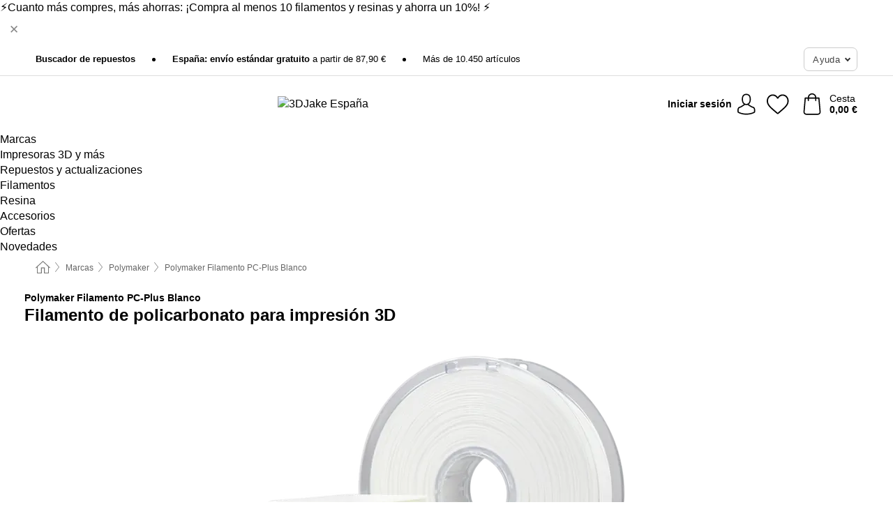

--- FILE ---
content_type: text/html; charset=UTF-8
request_url: https://www.3djake.es/polymaker/filamento-pc-plus-blanco
body_size: 29398
content:
 <!DOCTYPE html> <html class="no-js" lang="es">                        <head> <script>
        window.shopCode = "print3d_es";
        window.serverLanguage = "es";
        window.ajaxPrefix = "/ajax/";
        window.urlPrefix = "";
    </script> <link rel="preconnect" href="//3d.nice-cdn.com">   <link rel="preload" as="font" href="https://3d.nice-cdn.com/library/fonts/poppins/poppins-v9-latin-ext_latin-regular_2.woff2" type="font/woff2" crossorigin> <link rel="preload" as="font" href="https://3d.nice-cdn.com/library/fonts/poppins/poppins-v9-latin-ext_latin-700_2.woff2" type="font/woff2" crossorigin> <link rel="preload" as="font" href="https://3d.nice-cdn.com/library/fonts/poppins/poppins-v12-latin-ext_latin-600_2.woff2" type="font/woff2" crossorigin>    <style>.container,.container--nospace{max-width:75.625rem}.container,.container--fluid,.container--nospace{display:flex;flex-direction:row;flex-wrap:wrap;margin:0 auto;width:100%}html{box-sizing:border-box;color:#222;font-size:1em;line-height:1.4;min-height:100%;-webkit-text-size-adjust:100%;--sl-scroll-lock-gutter:auto!important}::-moz-selection{background:#b3d4fc;text-shadow:none}::selection{background:#b3d4fc;text-shadow:none}audio,canvas,iframe,img,svg,video{vertical-align:middle}fieldset{border:0;margin:0;padding:0}textarea{-webkit-appearance:none;font-family:inherit;resize:vertical}.hidden{display:none!important;visibility:hidden}.visuallyhidden{border:0;clip:rect(0 0 0 0);height:1px;margin:-1px;overflow:hidden;padding:0;position:absolute;width:1px}.visuallyhidden.focusable:active,.visuallyhidden.focusable:focus{clip:auto;height:auto;margin:0;overflow:visible;position:static;width:auto}.invisible{visibility:hidden}.clearfix:after{clear:both;content:"";display:table}abbr,address,article,aside,audio,b,blockquote,body,body div,caption,cite,code,dd,del,details,dfn,dl,dt,em,fieldset,figure,footer,form,h1,h2,h3,h4,h5,h6,header,html,i,iframe,img,ins,kbd,label,legend,li,mark,menu,nav,object,ol,p,pre,q,samp,section,small,span,strong,sub,summary,sup,table,tbody,td,tfoot,th,thead,time,tr,ul,var,video{background:transparent;border:0;font-size:100%;font-weight:inherit;margin:0;padding:0;vertical-align:baseline}article,aside,details,figure,footer,header,nav,section,summary{display:block}*,:after,:before{box-sizing:border-box}embed,img,object{max-width:100%}ul{list-style:none}input[type=number]::-webkit-inner-spin-button,input[type=number]::-webkit-outer-spin-button{-webkit-appearance:none;margin:0}input[type=number]{-moz-appearance:textfield}sub,sup{font-size:75%;line-height:0;position:relative;vertical-align:baseline}sup{top:-.5em}sub{bottom:-.25em}input{line-height:normal}select{background:#fff;height:2.5rem}button{cursor:pointer;margin:0}.link{text-decoration:underline}.force-lazy{transform:translateY(6250rem)}.headline{font-size:1.75rem}.note{font-size:90%}.f-radio__button{align-items:center;border:.125rem solid #bebebe;border-radius:.625rem;color:#bebebe;cursor:pointer;display:flex;flex-grow:1;justify-content:center;margin:0 auto;padding:.9375rem .625rem}.f-radio:checked+.f-radio__button{background:#fff;border:.125rem solid #00838a;box-shadow:0 0 0 1px #00838a;color:#000}.h-search__field.f-field--clearable{padding-right:1.875rem}.f-field--clearable__btn{background:transparent;border:none;bottom:0;height:2.75rem;opacity:0;padding:0;position:absolute;right:.5625rem;top:0;transition:opacity .1s ease-out;visibility:hidden;width:2.25rem}.f-field--clearable__btn:focus{outline:none}.f-field--clearable__btn:hover{opacity:1}.f-filledin~.f-field--clearable__btn{opacity:.6;visibility:visible}.f-field--clearable--btn-spacing{right:2.75rem}body{font-family:Poppins,Helvetica Neue,helvetica,arial,sans-serif,Apple Color Emoji,Segoe UI Emoji,Segoe UI Symbol;font-weight:400;overflow-x:hidden;width:100%;-webkit-font-smoothing:antialiased}a,body{color:#000}a{text-decoration:none}a:hover{color:#00838a}a:active,a:hover{outline:0}input,select{font-family:Poppins,Helvetica Neue,helvetica,arial,sans-serif,Apple Color Emoji,Segoe UI Emoji,Segoe UI Symbol;font-size:.9375rem}.hr{background:#ddd;height:1px;margin:1.5em 0;overflow:hidden}.link>a:after{content:" ›"}.small{font-size:.85rem;line-height:1.3}.smaller{font-size:.75rem;line-height:1.3}strong{font-weight:700}h1,h2,h3,h4,h5,h6{font-family:Poppins,Helvetica Neue,helvetica,arial,sans-serif,Apple Color Emoji,Segoe UI Emoji,Segoe UI Symbol;font-weight:700;line-height:1.3}img{height:auto}.text-right{text-align:right}.text-center{text-align:center}.select-styled{display:inline-block;margin-right:.3125rem;position:relative}.select-styled select{-webkit-appearance:none;-moz-appearance:none;background:url(//3d.nice-cdn.com/library/images/frontend/icons/selectbox-arrow.svg) 100% no-repeat #fff;background-size:2.1875rem 1.875rem;border:1px solid #bbb;border-radius:0;color:#333;cursor:pointer;display:inline-block;font-size:1rem;min-height:2.5rem;padding:0 2.5rem 0 .625rem;width:100%}.select-styled select:hover{border:1px solid #333}.select-styled select:focus{border:1px solid #00838a;box-shadow:0 0 0 .1875rem #e8e8e8;outline:none}.select-styled select:-moz-focusring{color:transparent;text-shadow:0 0 0 #333}.select-styled select::-ms-expand{display:none}.select-styled:hover select:after{display:none}.section__title{font-size:.9rem;font-weight:400;letter-spacing:.1em;margin-bottom:2rem;margin-left:.5rem;margin-right:.5rem;overflow:hidden;text-align:center;text-transform:uppercase;width:calc(100% - 1rem)}.section__title:after,.section__title:before{background-color:#ccc;content:"";display:inline-block;height:1px;margin-bottom:.3rem;position:relative;width:50%}.section__title:before{margin-left:-50%;right:1rem}.section__title:after{left:1rem;margin-right:-50%}.featured-products>.section__title,.subcategory-index-wrap>.section__title{font-size:1rem;font-weight:700;letter-spacing:.015rem;margin-bottom:1.5rem;text-align:left;text-transform:none}.subcategory-index-wrap>.section__title{margin-bottom:1rem}.featured-products>.section__title:after,.featured-products>.section__title:before,.subcategory-index-wrap>.section__title:after,.subcategory-index-wrap>.section__title:before{display:none}.featured-products.boughttogether>.section__title{font-size:1.1rem;margin-left:0;margin-right:0}.section__title--multiline{border-top:1px solid #ccc;margin-bottom:1em;margin-left:.5rem;margin-right:.5rem;text-align:center;width:calc(100% - 1rem)}.section__title--multiline a{background:#fff;display:inline-block;font-size:1.4rem;font-style:normal;font-weight:400;letter-spacing:.125rem;margin:auto;padding:0 1em;position:relative;text-transform:uppercase;top:-.7em}.section__title--multiline .note{color:#666;display:block;font-size:.6em;letter-spacing:0;margin-top:.1em;text-align:center;text-transform:none}.product-reminder{width:100%}.button.add-to-list{background:transparent;border:1px solid #bbb;color:#555;font-size:.875rem;font-weight:400;text-transform:none}.button.add-to-list:hover{background-color:hsla(0,0%,100%,.5);border:1px solid #000;box-shadow:0 0 0 1px #000;color:#000}.add-to-list:before{background-image:url("[data-uri]");background-repeat:no-repeat;background-size:1.125rem 1.125rem;content:"";display:inline-block;height:1.125rem;margin-right:.3125rem;overflow:hidden;vertical-align:middle;width:1.125rem}.add-to-list{width:100%}.content h1,.login__headline{font-size:1.625rem;font-weight:700;line-height:1.25}.content h2.subtitle{line-height:1.5}.popup .content h1{font-size:1.625rem;line-height:1.25;overflow:hidden;padding-right:3.4375rem;text-overflow:ellipsis}.content>h1{margin-bottom:1rem}h2{font-size:1.375rem;line-height:1.4}.error__title{font-size:1.1875rem}.is-hidden{display:none!important}.svgsprite{display:inline-block;fill:currentcolor}.rotate180{transform:rotate(180deg)}.startpage .main--fullsize{margin:0;max-width:none;padding-top:0}.main-bg{background:#fff;width:100%}.main,.main--fullsize{font-size:.9em;margin:0 auto;max-width:75.625rem;padding:.5rem 0 2.5rem}.main.checkout{margin:0 auto}.category .main,.cms .main,.customer .main,.search .main{display:flex;flex-direction:row;flex-wrap:wrap;font-size:.9em;margin:0 auto;max-width:75.625rem;width:100%}.sidebar-wrap{padding-bottom:1rem;padding-top:1rem;width:100%}.category .sidebar-wrap,.search .sidebar-wrap{order:-1}.content{font-size:1rem;margin:0 auto 1.2em;padding:0 1rem;position:relative;width:100%}.content--list-page{margin:0 auto 2rem;position:relative;width:100%}.content--fullsize{margin:0 auto;position:relative;width:100%}.content--fullsize.error{padding-left:.5rem;padding-right:.5rem;width:100%}.content--fullsize.wishlist{max-width:52.5rem;padding-left:1.25rem;padding-right:1.25rem}.flexPair{display:flex;flex-wrap:wrap;margin:0 -.5rem}.flexPair--small{margin:0 -.25rem}.flexPair__item,.flexPair__item--async{display:flex;flex-grow:1;margin-bottom:.5rem;min-width:50%;padding:0 .5rem}.flexPair__item--async{min-width:0}.flexPair__item--small{padding:0 .25rem}.btn,.button{align-items:center;background-color:#fff;border:1px solid #444;border-radius:.4375rem;color:#444;display:inline-flex;flex-wrap:wrap;font-family:Poppins,Helvetica Neue,helvetica,arial,sans-serif,Apple Color Emoji,Segoe UI Emoji,Segoe UI Symbol;font-size:1.0625rem;font-weight:400;hyphenate-character:unset;hyphens:none;justify-content:center;letter-spacing:.025em;line-height:1.2;min-height:3rem;padding:.3125rem 1.125rem;position:relative;text-align:center;text-decoration:none;text-transform:none;transition-duration:.15s;transition-property:background,border-color,box-shadow,color;transition-timing-function:ease-in-out;vertical-align:middle}.btn:hover,.button:hover{background-color:#f8f8f8;border:1px solid #000;box-shadow:0 0 0 1px #000;color:#000}.btn:focus,.button:focus{box-shadow:0 0 0 1px #444,0 0 0 .1875rem #fff,0 0 0 .3125rem #aaa;outline:none}.btn--primary,.btn--primary[disabled]:hover,.btn-primary,.btn-primary[disabled]:hover,.button.primary,.button.primary[disabled]:hover{background-color:#00838a;border:0;color:#fff;font-weight:700}.btn--primary:not([disabled]):hover,.btn-primary:not([disabled]):hover,.button.primary:not([disabled]):hover{background-color:#00767c;border:0;box-shadow:none;color:#fff}.btn--primary:focus,.btn-primary:focus,.button.primary:focus{box-shadow:0 0 0 .125rem #fff,0 0 0 .25rem #00838a;outline:none}.btn--secondary,.btn-secondary{background-color:#00838a;border:0;color:#fff;font-weight:700}.btn--secondary:not([disabled]):hover,.btn-secondary:not([disabled]):hover{background-color:#00767c;border:0;box-shadow:none;color:#fff}.btn--secondary:focus,.btn-secondary:focus,.button.secondary:focus{box-shadow:0 0 0 .125rem #fff,0 0 0 .25rem #00838a;outline:none}.btn[disabled],.button[disabled]{box-shadow:none;cursor:not-allowed;opacity:.5}.btn--arrow,.btn--next{font-size:1.125rem;justify-content:flex-start;padding-left:1rem;padding-right:4rem}.btn--arrow:after,.btn--next:after{background-size:1.5625rem .625rem;bottom:0;content:"";display:block;height:.625rem;margin:auto;position:absolute;right:1.5rem;top:0;transform:translateZ(0);transition:all .2s ease-in-out;width:1.5625rem}.btn--arrow:after,.btn--arrow:hover:after,.btn--next:after,.btn--next:hover:after{background-image:url("data:image/svg+xml;charset=utf-8,%3Csvg xmlns='http://www.w3.org/2000/svg' viewBox='0 0 25 10'%3E%3Cpath fill='%23fff' d='M24.797 4.522 20.37.198a.704.704 0 0 0-.979 0 .664.664 0 0 0 0 .955l3.248 3.171H.692A.684.684 0 0 0 0 5c0 .373.31.676.692.676h21.946l-3.247 3.17a.664.664 0 0 0 0 .956.7.7 0 0 0 .489.198.7.7 0 0 0 .49-.198l4.427-4.324a.664.664 0 0 0 0-.956'/%3E%3C/svg%3E")}.btn--arrow:hover:after,.btn--next:hover:after{transform:translate3d(.375rem,0,0)}.btn--animatedAddToCart{background:#00838a;border-color:#00838a;color:#fff;overflow:hidden;padding:0;width:100%}.btn--animatedAddToCart:hover{background:#00767c;border-color:#00767c;box-shadow:none;color:#fff}.btn--animatedAddToCart .t{transform:translateZ(0);transition:transform,.3s;width:100%}.added.btn--animatedAddToCart .t{transform:translate3d(-100%,0,0);transition-duration:0s;transition-property:transform}.btn--animatedAddToCart svg{bottom:0;left:0;margin:auto;opacity:0;position:absolute;right:0;top:0;transform:rotate(-5deg);transition:all .6s;width:1.25rem}.added.btn--animatedAddToCart svg{opacity:1}.checkmarkstroke{fill:none;stroke-width:0}.added .checkmarkstroke{fill:none;stroke:#fff;stroke-width:40;stroke-linecap:round;stroke-linejoin:round;stroke-miterlimit:10;stroke-dashoffset:320;animation:dash .3s ease-out forwards}@keyframes dash{0%{stroke-dashoffset:320}to{stroke-dashoffset:0}}.bundle__total .add-to-basket,.checkout-btn,.qty-wrap>.add-to-basket{font-size:1rem}.add-to-basket svg,.add-to-basket:hover svg{fill:#fff;transition-duration:.15s;transition-property:fill;transition-timing-function:ease-in-out}.submit>.btn-default{font-size:.9375rem;font-weight:400}.with-arrow{justify-content:flex-start;padding:.5rem 1.5rem .5rem 1rem}.with-arrow:after{border-color:#444;border-style:solid;border-width:.125rem .125rem 0 0;bottom:0;content:"";display:block;height:.5625rem;margin:auto;position:absolute;right:1rem;top:0;transform:rotate(45deg);transition-duration:.15s;transition-property:background,border-color,box-shadow,color;transition-timing-function:ease-in-out;width:.5625rem}.with-arrow:hover:after{border-color:#000}.btn--primary.with-arrow:after,.btn-primary.with-arrow:after{border-color:#fff;transition-duration:.15s;transition-property:background,border-color,box-shadow,color;transition-timing-function:ease-in-out}.btn--primary.with-arrow:hover:after,.btn--secondary.with-arrow:after,.btn--secondary.with-arrow:hover:after,.btn-primary.with-arrow:hover:after,.btn-secondary.with-arrow:after,.btn-secondary.with-arrow:hover:after{border-color:#fff}.qty-wrap .add-to-basket{padding-left:.5rem;padding-right:.5rem}.product-buy-box .add-to-basket.full{width:100%}.add-to-basket .se2ff5f3b25edd90d5f55efc00c718b98{margin-right:.125rem;position:relative;fill:#fff;color:#fff;height:1rem;top:-1px}.btn-group-secondary{display:flex}.btn-group-secondary a,.btn-group-secondary button{background-color:#fff;border:1px solid #00838a;border-right:none;color:#00838a;padding:.625rem 1rem}.btn-group-secondary a.active,.btn-group-secondary a:hover,.btn-group-secondary button.active,.btn-group-secondary button:hover{background-color:#00838a;color:#fff}.btn-group-secondary a:first-of-type,.btn-group-secondary button:first-of-type{border-bottom-left-radius:0;border-top-left-radius:0}.btn-group-secondary a:last-of-type,.btn-group-secondary button:last-of-type{border-bottom-right-radius:0;border-right:1px solid #00838a;border-top-right-radius:0}.btn--full{width:100%!important}.btn--wide{min-width:100%}.btn--small,.btn-small{font-size:.9375rem;min-height:2.5rem}.btn--tiny{font-size:.875rem;min-height:2.25rem}.btn--edit{background-color:#eee;border-color:#eee;border-radius:.4375rem;border-radius:7px;color:#505050;font-size:.8125rem;font-size:13px;line-height:1.2;min-height:2.0625rem;min-height:33px;padding:2px 16px}.btn--edit:hover{background-color:#dcdcdc;border-color:#dcdcdc;box-shadow:none;color:#505050}.btn--dropdown{padding:.25rem 1.5rem .25rem .75rem;position:relative}.btn--dropdown:after{border-bottom:.125rem solid #333;border-right:.125rem solid #333;bottom:0;content:"";height:.375rem;margin:auto;position:absolute;right:.625rem;top:-.1875rem;transform:rotate(45deg);width:.375rem}.btn--close{-webkit-appearance:none;-moz-appearance:none;appearance:none;background:transparent;border:0;border-radius:50%;cursor:pointer;display:block;height:2.5rem;outline:none;overflow:hidden;position:relative;width:2.5rem}.btn--close:before{background:hsla(0,0%,100%,.35);border:0;border-radius:50%;bottom:0;content:"";left:0;opacity:0;position:absolute;right:0;top:0;transform:scale(0);transition:opacity .2s ease-out,transform .2s ease-out}.btn--close:hover:before{opacity:1;transform:scale(1)}.btn--close:after{align-items:center;bottom:0;color:#888;content:"✕";display:flex;font-size:1.0625rem;justify-content:center;left:0;margin:auto;position:absolute;right:0;top:0;z-index:2}.btn--close:hover:after{color:#999}.dropdown{height:0;opacity:0;overflow:hidden;position:absolute;transition:opacity .15s ease-in-out;visibility:hidden;z-index:1800}.header{position:relative}.h-content{align-items:stretch;display:flex;flex-wrap:wrap;justify-content:space-between;margin:auto;max-width:75.625rem;padding:0 0 .5rem}.h-serviceBar{display:none}.h-usps{flex:1 1 auto;flex-wrap:wrap;font-size:.75rem;height:2.0625rem;justify-content:flex-start;overflow:hidden}.h-usps,.h-usps__item{align-items:center;display:flex;padding:0 .5rem}.h-usps__item{height:100%;margin-right:.5rem;position:relative;white-space:nowrap}.h-usps__item:not(:first-child):before{background:#000;border-radius:50%;content:"";height:.3125rem;margin-right:1.5rem;position:relative;width:.3125rem}.h-usps__link,.h-usps__title{color:#000;text-decoration:none}.h-usps__link:hover{color:#000;text-decoration:underline}.h-services{align-items:center;display:flex;flex:0 0 auto;justify-content:flex-end;padding:0 .5rem}.h-service{flex-shrink:0;padding:0 .5rem}.h-service__btn{border:1px solid #ccc;box-shadow:none;font-family:Poppins,Helvetica Neue,helvetica,arial,sans-serif,Apple Color Emoji,Segoe UI Emoji,Segoe UI Symbol;font-size:.8125rem;min-height:2.125rem}.h-service__btn:focus,.h-service__btn:hover{background:#f4f4f4;border:1px solid #bbb;box-shadow:none}.h-hotline{font-size:.6875rem;line-height:1.2;margin-left:.5rem;padding-left:1.25rem;position:relative}.h-hotline__image{left:0;margin-top:-.375rem;position:absolute;top:50%}.h-hotline__imagePath{fill:#333}.h-hotline__label--inline{font-size:.8125rem;line-height:1.4}.h-hotline__link{color:#000;display:block;font-size:.8125rem;font-weight:700;text-decoration:none;white-space:nowrap}.h-hotline__link:hover{color:#000}.h-hotline__link--inline{display:inline;line-height:1.125rem}.h-hotline__times{color:rgba(0,0,0,.8);font-size:.6875rem}.h-shoppingWorld{display:none}.h-shoppingWorld__icon{height:1.5rem;width:auto}.h-logo{align-items:center;display:flex;flex:0 0 auto;margin-left:0;order:1;padding:.5rem 0 .5rem .75rem;position:relative}.h-logo__image{display:block;height:auto;margin:auto;width:7.5rem}.h-tools{align-items:center;display:flex;flex:0 1 auto;line-height:1.2;order:2}.h-tools__item{height:100%}.h-tools__item--account{position:static}.h-tools__link{align-items:center;color:#000;display:flex;font-size:.75rem;height:100%;justify-content:center;min-height:3rem;min-width:2.625rem;padding:0 .25rem;position:relative;text-decoration:none;white-space:nowrap}.h-tools__item:last-child .h-tools__link{min-width:3.25rem;padding:0 .75rem 0 0}.h-tools__link:hover{color:#000}.h-tools__link:hover .h-tools__icon{transform:scale(1.1)}.h-tools__icon__wrap{position:relative}.h-tools__icon{display:block;transition:transform .1s ease-out}.h-tools__icon--account{height:1.9375rem;width:1.625rem}.h-tools__icon--wishlist{height:1.8125rem;width:2rem}.h-tools__icon--minicart{height:2rem;width:1.625rem}.h-tools__iconPath,a:hover .h-tools__iconPath{fill:#000}.h-tools__icon__cartQuantity{align-items:center;background:#00838a;border:.125rem solid #fff;border-radius:1rem;bottom:.9375rem;color:#fff;display:flex;font-family:Arial,sans-serif;font-size:.75rem;height:1.5rem;justify-content:center;min-width:1.5rem;padding:0 .2rem;position:absolute;right:-.625rem;text-align:center;width:auto}.h-tools__text{display:block;max-width:5rem;overflow:hidden;text-overflow:ellipsis;vertical-align:middle;white-space:nowrap}.h-tools__text--account,.h-tools__text--minicart{display:none}.h-tools__text b{display:block;font-weight:700;overflow:hidden;text-overflow:ellipsis;white-space:nowrap}.breadcrumbs{align-items:center;background:transparent;display:flex;font-size:.75rem;margin:0 auto;max-width:75.625rem;overflow:hidden;padding:.5rem 1rem;width:100%}.breadcrumbs li{display:none;line-height:1.4rem;overflow:hidden;text-overflow:ellipsis;white-space:nowrap}.breadcrumbs>.back__to__home,.breadcrumbs>li:nth-of-type(2){display:inline-block;flex:0 0 auto}.breadcrumbs>li:last-of-type,.category .breadcrumbs>li:nth-last-of-type(2):not(:first-of-type),.product .breadcrumbs>li:nth-last-of-type(2):not(:first-of-type){display:inline-block;flex:1 1 auto}.category .breadcrumbs>li:last-of-type:not(:nth-of-type(2)),.product .breadcrumbs>li:last-of-type:not(:nth-of-type(2)){display:none}.breadcrumbs>li:nth-of-type(n+2):before{background-image:url("[data-uri]");background-repeat:no-repeat;background-size:.375rem .875rem;content:" ";display:inline-block;height:1.125rem;line-height:1;margin:0 .4375rem;opacity:.5;position:relative;vertical-align:middle;width:.5rem}.breadcrumbs a{color:#666}.breadcrumbs a:hover{color:#333;text-decoration:underline}.breadcrumbs .back__to__home a{background-image:url("[data-uri]");background-repeat:no-repeat;background-size:1.3125rem 1.125rem;display:block;height:1.25rem;opacity:.6;text-indent:-624.9375rem;width:1.3125rem}.breadcrumbs .back__to__home a:hover{opacity:.8}.product-page{margin:auto;position:relative}.product-origin{margin-top:1.2rem}.product-origin img{margin:0 .25rem;vertical-align:text-bottom;width:1.625rem}.detailUsp{display:flex;flex-wrap:wrap;margin:3rem auto 0;max-width:75.625rem;width:100%}.detailUsp__item{padding:1rem 1.5rem;text-align:center;width:100%}.detailUsp__image{height:auto;margin-bottom:1rem;width:3.125rem}.detailUsp__title{font-size:1rem;font-weight:700;margin-bottom:1rem}.buy-box-usps{color:#d96600;display:none;font-size:.8rem;margin:1rem 0 0}.buy-box-usps>li{margin:.3rem 0}.buy-box-usps>li:before{content:"✓ "}.social-sharing{font-size:.9em;line-height:1;margin:2em 0 0;text-align:left}.product-page-summary .social-sharing{text-align:left}.social-sharing>p,.social-sharing>ul{display:inline-block;vertical-align:middle}.social-sharing>ul>li{display:inline-block;margin:0 .5em 0 .3em}.social-sharing>ul>li>a{display:block;width:2.125rem}.social-sharing>ul>li>a:focus,.social-sharing>ul>li>a:hover{opacity:.9}.social-sharing img{height:2.125rem;width:2.125rem}#share-wa{display:none}.product-menu-wrap{padding:0 .625rem}.product-menu-headline{font-size:1rem}.product-menu{margin:.5rem 0 2rem;padding-left:1rem}.product-menu li{list-style-type:square}.product-menu li a{color:#00838a;display:block;font-size:.875rem;text-decoration:underline}.product-menu li a:hover{color:#00838a;text-decoration:none}.product-infos{margin-top:3rem}.product-descr{line-height:1.7}.product-descr-section .headline{background:#eee;cursor:pointer;font-size:.85rem;letter-spacing:.125rem;margin:0 0 1em;overflow:hidden;padding:.7rem 2.5rem .7rem 1rem;position:relative;text-overflow:ellipsis;text-transform:uppercase;white-space:nowrap}.product-descr-section .headline:hover{background:#e8e8e8}.product-descr-section .headline:after{background-image:url("data:image/svg+xml;charset=utf-8,%3Csvg xmlns='http://www.w3.org/2000/svg' viewBox='0 0 16 9'%3E%3Cpath d='M8 8.8c-.2 0-.4-.1-.6-.2L.2 1.4C-.1 1.1-.1.5.2.2s.9-.3 1.2 0L8 6.8 14.6.2c.3-.3.9-.3 1.2 0s.3.9 0 1.2L8.6 8.6c-.2.2-.4.2-.6.2'/%3E%3C/svg%3E");bottom:0;content:"";display:block;height:.5625rem;margin:auto;position:absolute;right:1rem;top:0;width:1rem}.product-descr-section.opened .headline:after{top:-1px;transform:rotate(180deg)}.product-description-content{font-size:.9375rem;margin-bottom:2rem;overflow-x:auto;padding:0 1rem}.product-description-content h2{font-size:1rem;font-weight:700;margin-bottom:.6em;margin-top:1em}.product-description-content h2:first-child{margin-top:0}.product-description-content h3,.product-description-content h4,.product-description-content h5,.product-description-content h6{font-size:1rem;margin:1em 0}.product-description-content ol,.product-description-content ul{margin:1em 0}.product-description-content ul>li{list-style-type:disc;margin-left:1.2em}.product-description-content ul.bundle-contents-list>li,.product-description-content ul.product-accessoires>li{list-style:none;margin-left:0}.product-description-content p{line-height:1.7;margin:0 0 1em}.product-description-content img{height:auto!important;max-width:100%!important}.product-description-content a{color:#000;text-decoration:underline}.product-description-content a:hover{color:#00838a;text-decoration:none}.product-description-content .dataTable{font-size:.8rem}.product-descr-section .product-description-content{display:none}.product-descr-section.opened .product-description-content{display:block}.product-description-content .product-certificate{margin-bottom:2em}.product-description-content .product-certificate:last-child{margin-bottom:0}.product-description-content .product-certificate-signal-word--title{font-weight:700}.hazard-pictogram-list{display:flex;flex-direction:row;justify-content:flex-start}.hazard-pictogram-item{align-items:center;display:flex;flex-direction:column;justify-content:space-around}.hazard-pictogram-item:first-child{margin-left:0}.product-danger-sign{background-image:url(//3d.nice-cdn.com/library/images/frontend/sprites/danger-signs-128x128.png);background-repeat:no-repeat;background-size:cover;display:inline-block;height:4rem;width:4rem}.product-danger-sign.product-danger-sign--small{height:2rem;width:2rem}.product-danger-sign.product-danger-sign--ghs01{background-position:0 0}.product-danger-sign.product-danger-sign--ghs02{background-position:12.5% 0}.product-danger-sign.product-danger-sign--ghs03{background-position:25% 0}.product-danger-sign.product-danger-sign--ghs04{background-position:37.5% 0}.product-danger-sign.product-danger-sign--ghs05{background-position:50% 0}.product-danger-sign.product-danger-sign--ghs06{background-position:62.5% 0}.product-danger-sign.product-danger-sign--ghs07{background-position:75% 0}.product-danger-sign.product-danger-sign--ghs08{background-position:87.5% 0}.product-danger-sign.product-danger-sign--ghs09{background-position:100% 0}.product-properties{display:block;font-size:.75rem;margin:1.5em 0;padding:0;width:100%}.product-properties>table,table.product-properties{border-collapse:collapse;width:100%}.product-properties th{font-weight:700;position:relative;text-align:left;width:45%}.product-properties td,.product-properties th{padding:.2rem .625rem .2rem 0;vertical-align:top}.product-properties td{width:55%}.product-properties a{text-decoration:underline}.product-properties a:hover{text-decoration:none}.product-properties th.attributes:before{background:#fff;border:1px solid #ccc;border-radius:.3125rem;bottom:1.5625rem;box-shadow:1px 1px .125rem rgba(0,0,0,.1);content:attr(data-tooltip);font-weight:400;left:80%;min-width:12.5rem;padding:.625rem;position:absolute;text-align:left;visibility:hidden;width:auto;z-index:11}.product-properties th.attributes:after{background:url(//3d.nice-cdn.com/library/images/frontend/flyout_nav.png) -1.5625rem -1.5rem no-repeat;background-size:4.6875rem 2.375rem;bottom:.75rem;content:" ";height:.875rem;left:90%;position:absolute;visibility:hidden;width:1.5625rem;z-index:12}.product-properties th.attributes:hover:after,.product-properties th.attributes:hover:before{visibility:visible}.advanced-properties{margin:1.5rem 0 2rem;max-width:100%;padding:0 1rem}.product-infos .advanced-properties{max-width:none}.advanced-properties table{margin:0;width:100%}.advanced-properties>h3{margin-bottom:.8em}.advanced-properties .product-properties{margin-top:0}.skip-links{list-style:none;margin:0;padding:0}.skip-links a{background-color:#000;color:#fff;font-weight:700;padding:.5rem;position:absolute;text-decoration:none;top:-3em}.skip-links a:focus{top:0;z-index:1000000000}.table__scrollable table,.table__wrap{display:block;overflow-x:auto;width:100%}.table__scrollable table{overflow-y:hidden}.table{border-collapse:collapse;margin-bottom:1rem;width:auto}.table.full{width:100%}.table.outerborder{border:1px solid #ccc}.table.striped tbody tr:nth-of-type(odd){background-color:rgba(0,0,0,.05)}.table td,.table th{padding:.75rem;vertical-align:top}.table th,.table.bordered tr{border-bottom:1px solid #ccc}.swiper-container{margin:0 auto;overflow:hidden;position:relative;z-index:1}.swiper-container-no-flexbox .swiper-slide{float:left}.swiper-wrapper{box-sizing:content-box;display:flex;transition-property:transform;z-index:1}.swiper-slide,.swiper-wrapper{height:100%;position:relative;width:100%}.swiper-slide{flex-shrink:0}.swiper-container .swiper-notification{left:0;opacity:0;pointer-events:none;position:absolute;top:0;z-index:-1000}.swiper-wp8-horizontal{touch-action:pan-y}.swiper-wp8-vertical{touch-action:pan-x}.swiper-button-next,.swiper-button-prev{background-position:50%;background-repeat:no-repeat;background-size:1.6875rem 2.75rem;cursor:pointer;height:2.75rem;margin-top:-1.375rem;position:absolute;top:50%;width:1.6875rem;z-index:10}.swiper-button-next:after,.swiper-button-prev:after{border-color:#2e2d2c;border-style:solid;border-width:1px 1px 0 0;bottom:0;content:"";display:block;height:1.375rem;left:0;margin:auto;position:absolute;right:0;top:0;transform:rotate(45deg);width:1.375rem}.swiper-button-prev:after{transform:rotate(225deg)}.swiper-button-next.swiper-button-disabled,.swiper-button-prev.swiper-button-disabled{cursor:auto;opacity:.35;pointer-events:none}.swiper-button-prev,.swiper-container-rtl .swiper-button-next{left:.625rem;right:auto}.swiper-button-next,.swiper-container-rtl .swiper-button-prev{left:auto;right:.625rem}.swiper-pagination{text-align:center;transition:.3s;z-index:10}.swiper-pagination.swiper-pagination-hidden{opacity:0}.swiper-pagination-bullet{background:#000;border-radius:100%;display:inline-block;height:.5rem;opacity:.2;width:.5rem}button.swiper-pagination-bullet{-webkit-appearance:none;-moz-appearance:none;appearance:none;border:none;box-shadow:none;margin:0;padding:0}.swiper-pagination-clickable .swiper-pagination-bullet{cursor:pointer}.swiper-pagination-bullet-active{background:#007aff;opacity:1}.swiper-lazy-preloader{animation:swiper-preloader-spin 1s steps(12) infinite;height:2.625rem;left:50%;margin-left:-1.3125rem;margin-top:-1.3125rem;position:absolute;top:50%;transform-origin:50%;width:2.625rem;z-index:10}@keyframes swiper-preloader-spin{to{transform:rotate(1turn)}}.fancybox-overlay{display:none;left:0;overflow:hidden;position:absolute;top:0;z-index:8010}.fancybox-overlay-fixed{bottom:0;position:fixed;right:0}.grid-view{display:flex;flex-flow:row wrap;padding:0 .25rem}.product-v2{display:flex;flex-direction:column;font-size:.8125rem;height:auto;margin-bottom:3rem;padding-left:.5rem;padding-right:.5rem;position:relative;width:50%}.product-v2:after{clear:both;content:"";display:table}.product__imagewrap{align-items:center;display:flex;justify-content:center;margin-bottom:1.5625rem;position:relative}.product__image{aspect-ratio:1/1;display:block;margin:auto;max-height:100%;max-width:100%;-o-object-fit:contain;object-fit:contain}.product__contentwrap{display:flex;flex-direction:column;flex-grow:1;position:relative}.spareparts .product__contentwrap{flex-grow:0}.product__title{flex-grow:1;font-size:.875rem;font-weight:400;line-height:1.3;min-height:4rem}.content--list-page .product__title{hyphenate-character:auto;hyphens:auto}.product__subtitle{display:-webkit-box;-webkit-box-orient:vertical;-webkit-line-clamp:2;color:#666;font-size:100%;line-height:1.4;margin:0;overflow:hidden}.product__title h3,.product__title h4,.product__title h5{font-size:inherit;font-weight:400;margin-bottom:0}.product__brand{display:block}.product__articlenumber{color:#666;font-size:.7rem;line-height:1.5}.product__content{color:#666;display:block;font-size:.8125rem;margin-top:.15rem}.product__content--withArrow:before{background:url(//3d.nice-cdn.com/library/images/frontend/arrows/icon-arrow.svg);background-repeat:no-repeat;content:"";display:inline-block;height:.5rem;margin-right:.1875rem;width:1rem}.productVariants{align-items:baseline;display:flex;flex-direction:row}.product__features{margin-top:1rem;min-height:4.2rem}.product__features--list{color:#666;font-size:.8125rem;list-style:disc inside}.product__features--list li{line-height:1.6;list-style-type:square;margin-top:.1rem;overflow:hidden;text-overflow:ellipsis;white-space:nowrap}.product__footer{margin-top:1rem}.product__footer .price{font-size:.9375rem}.product__footer>.stockstate{font-size:.8125rem;font-weight:700}.product__footer>.stockstate--text{font-size:.9em}.product-v2 .starswrap{margin-bottom:.5rem;min-height:1.4375rem}.product-v2 .rating-count{font-size:.6875rem;overflow:hidden;text-overflow:ellipsis;white-space:nowrap}.product-v2 .pr__labels{left:.5rem;position:absolute;top:0}.pr__badges{left:.625rem;position:absolute;top:2.1875rem}.pr__badges li{display:block;margin-bottom:.625rem}.pr__badges img{display:block;width:2.8125rem}.add-to-cart-form{width:100%}.flag{background:#fff;border-radius:.25rem;display:inline-block;font-size:.75rem;font-weight:700;letter-spacing:.05em;line-height:1.1;margin-right:.375rem;padding:.25rem .5rem}.flag.bestseller{border:1px solid #cc4d00;color:#cc4d00}.flag.new{border:1px solid #007a22;color:#007a22}.flag.sale-tag{border:1px solid #cd0000;color:#cd0000}.flag.sale{background:#cd0000;border-radius:0;color:#fff;font-size:.8em;letter-spacing:0;margin-left:.25rem;padding:.3em .375rem;position:static;vertical-align:middle}.price{color:#000;font-size:.9375rem;font-weight:700}.instead-price{color:#000;font-weight:400;text-decoration:line-through!important}.reduced-price{color:#cd0000!important;font-weight:700}.main-price .reduced-price{font-size:1.1875rem}.price-saving{color:#cd0000;font-weight:700}.sup,sup{font-size:.7em;position:relative;top:-.3em}.percent-saving{background:#cd0000;border-radius:.1875rem;color:#fff;font-size:.9em;font-weight:400;line-height:1.2;padding:.125rem .3125rem;vertical-align:middle}.stars{align-items:center;direction:ltr;display:flex;unicode-bidi:bidi-override}.stars i{color:#f60;display:inline-block;font-family:Segoe UI Symbol,Arial,sans-serif;font-size:1.0625rem;font-style:normal;margin-right:.05em;position:relative}.stars--small i{font-size:.875rem}.stars.large i{font-size:1.375rem}.stars.large span{line-height:1.375rem;vertical-align:middle}.stars .full:after{color:#f60;content:"★";left:0;position:absolute;top:0}.stars i:before{content:"☆"}.stars .half:after{color:#f60;content:"★";left:0;overflow:hidden;position:absolute;top:0;width:48%}.rating-count{color:#666;font-size:.75rem;height:.75rem;margin-left:.2em;vertical-align:middle}.stock-state{font-size:.9375rem;font-weight:700}.stock-state a{color:inherit;text-decoration:underline}.stock-state a:hover{color:inherit}.available{color:#007a22}.unavailable{color:#cd0000;font-weight:700}.availableAtDate,.preorder{color:#cc4d00}.preorder,.restricted{font-weight:700}.restricted{color:#cd0000}.stock-state.pre-order{color:#000}.stock-state.country-restricted{color:#cd0000}.free-del{color:#cc4d00;font-weight:700}.stock-state>span{color:#333;font-size:.8125rem;font-weight:500}.stock-state>span.description{font-size:.9375rem}.stock-state-highlight{border:.1875rem solid #cd0000;border-radius:.5rem;font-size:1.1875rem;padding:.9375rem}.stock-state-highlight span{display:block;font-size:1rem;margin-top:.7em}.stock-state-highlight--preorder{border:.1875rem solid #cc4d00;border-radius:.25rem;color:#cc4d00;font-size:1.1875rem;padding:.9375rem}.stock-state-highlight--preorder .stock-state-large{font-size:1rem;margin-top:.7em}.stock-state-highlight--preorder span{color:#000}.quantityControl{align-items:stretch;display:flex;margin-bottom:.8125rem;margin-right:0}.category .quantityControl__quantityLabel,.product .quantityControl__quantityLabel{align-self:center;font-size:1rem;font-weight:700;line-height:1.3;margin:0;width:auto}.quantityControl .quantityControl__btn{background-color:#e8e8e8;border:none;border-radius:.4375rem;cursor:pointer;font-size:1.5rem;font-weight:700;height:3rem;line-height:2rem;margin:0 .5rem;min-width:3rem;overflow:hidden;position:relative;text-align:center;text-indent:-624.9375rem;transition:background-color .15s ease-in-out;-webkit-user-select:none;-moz-user-select:none;user-select:none}.quantityControl .quantityControl__btn:hover{background-color:#ddd;border:none;transition:background-color .3s ease-in-out}.quantityControl .quantityControl__btn:focus{background-color:#ddd;outline:none}.quantityControl .quantityControl__btn.disabled,.quantityControl .quantityControl__btn.disabled:focus,.quantityControl .quantityControl__btn.disabled:hover{background-color:#eee;border:none;cursor:default;opacity:.5}.quantityControl .quantityControl__btn svg{bottom:0;left:0;margin:auto;position:absolute;right:0;top:0;fill:#666;stroke:#666}.quantityControl .quantityControl__value{-webkit-appearance:none;-moz-appearance:textfield;border:1px solid #aaa;border-radius:.4375rem;box-shadow:none;color:#000;font-size:1rem;height:3rem;line-height:1.3;padding:0 .5rem;text-align:center;transition:border .3s ease-in-out;transition:box-shadow .3s ease-in-out;width:4.25rem}.discontinued__message,.discontinued__message--twocols{color:#cd0000;font-weight:700;margin-top:.5rem}.discontinued__message--twocols{margin-bottom:.5rem;padding:0 1rem}.successor__wrap{padding:0 .625rem;width:100%}.successor{border:1px solid #ccc;display:block;margin-bottom:1.5rem;width:100%}.successor__headline{font-size:1rem;font-weight:700;margin-bottom:1rem;padding:.9375rem}.successor .product-v2{display:block;width:100%}.successor .product__imagewrap{float:left;width:33%}.successor .product__contentwrap,.successor .product__footer{margin-left:37%;padding-left:.9375rem}.select__list{height:0;opacity:0;position:absolute;visibility:hidden}.orderChangeRequest{margin:0 auto;max-width:40rem;padding:.9375rem}.orderChangeRequest__fancyWrap{bottom:0;top:auto!important}.orderChangeRequest__fancyWrap .fancybox-skin{border-bottom-left-radius:0;border-bottom-right-radius:0}.orderChangeRequest__headline{font-size:1.6875rem;letter-spacing:.68px;margin-bottom:2.1875rem;padding-top:.625rem;text-align:center}.orderChangeRequest__options{display:none}.orderChangeRequest__text{font-size:1rem;letter-spacing:.42px;margin-bottom:1.875rem}.orderChangeRequest__btns{display:flex;flex-direction:column-reverse;justify-content:center}.orderChangeRequest__cancelBtn{margin:.625rem 0}.orderChangeRequest__row{display:flex;flex-wrap:wrap;font-size:.9375rem;justify-content:space-between}.orderChangeRequest__orderNum{font-size:1rem;font-weight:500;margin-bottom:.4375rem;padding-right:.25rem}.orderChangeRequest__orderNum.highlight>span{background:#ffdc8c;border-radius:.4375rem}.orderChangeRequest__date{font-size:1rem;font-weight:500;margin-bottom:.625rem}.orderChangeRequest__items{margin-bottom:2.5rem}.orderChangeRequest__items,.orderChangeRequest__price{font-size:1rem;font-weight:500}.orderChangeRequest__divider{border-top:1px solid #ddd;padding-top:.625rem}.orderChangeRequest__flexPair{margin-bottom:1.875rem}.orderChangeRequest__radioBtns{display:block;padding:0}.orderChangeRequest__serviceText{display:none}.orderChangeRequest__flexPairService{display:block}.orderChangeRequest__img{display:block;margin:0 auto 3.125rem}.orderChangeRequest__arrow{display:block;margin:0 auto 1.875rem}.orderChangeRequest__openChat{display:flex;justify-content:center}.orderChangeRequest__openChatBtn{margin-bottom:1.875rem}.orderChangeRequest__closeBtn{display:block;margin:0 auto;width:50%}.orderChangeRequest__phoneText{margin-bottom:1.875rem;text-align:center}.orderChangeRequest__phoneNum{align-items:center;color:#158a86;display:flex;font-size:1.75rem;font-weight:500;justify-content:center;margin-bottom:1.875rem}.orderChangeRequest__phone{margin-right:.9375rem}.orderChangeRequest__radioBtnsHeadline{font-size:1.5rem;letter-spacing:1px;margin-bottom:1.25rem;padding-top:1.25rem}.orderChangeRequest__alreadyPaid{display:none}.orderChangeRequest__alreadyPaidService{color:#158a86;display:flex;margin-bottom:1.875rem;margin-top:-1.875rem}.cancelOrder{padding:1rem}.cancelOrder__fancyWrap{bottom:0;top:auto!important}.cancelOrder__fancyWrap .fancybox-skin{border-bottom-left-radius:0;border-bottom-right-radius:0}.cancelOrder__headline{font-size:1.6875rem;letter-spacing:.68px;margin-bottom:2.1875rem;padding-top:.625rem;text-align:center}.cancelOrder__section{margin-bottom:1.5rem}.cancelOrder__options{display:none}.cancelOrder__text{font-size:1.0625rem;letter-spacing:.42px;margin-bottom:1.875rem}.cancelOrder__btns{display:flex;flex-direction:column-reverse;justify-content:center}.cancelOrder__cancelBtn{margin:.625rem 0}.cancelOrder__row{display:flex;flex-wrap:wrap;font-size:.9375rem;justify-content:space-between}.cancelOrder__orderNum{font-size:1rem;font-weight:500;margin-bottom:.4375rem;padding-right:.25rem}.cancelOrder__orderNum.highlight>span{background:#ffdc8c;border-radius:.4375rem}.cancelOrder__date{font-size:1rem;font-weight:500;margin-bottom:.625rem}.cancelOrder__items{margin-bottom:2.5rem}.cancelOrder__items,.cancelOrder__price{font-size:1rem;font-weight:500}.cancelOrder__divider{border-top:1px solid #ddd;padding-top:.625rem}.cancelOrder__flexPair{flex-direction:column-reverse;margin-bottom:1.875rem}.cancelOrder__radioBtns{display:block;padding:0}.cancelOrder__serviceText{display:none}.cancelOrder__flexPairService{display:block}.cancelOrder__img{display:block;margin:0 auto 3.125rem}.cancelOrderIconFillColor{fill:#00838a}.cancelOrder__arrow{display:block;margin:0 auto 1.875rem}.cancelOrder__openChat{display:flex;justify-content:center}.cancelOrder__openChatBtn{margin-bottom:1.875rem}.cancelOrder__closeBtn{display:block;margin:0 auto;width:50%}.cancelOrder__btnWrap{display:flex;justify-content:center}.cancelOrder__phoneText{margin-bottom:1.875rem;text-align:center}.cancelOrder__phoneNum{align-items:center;color:#158a86;display:flex;font-size:1.75rem;font-weight:500;justify-content:center;margin-bottom:1.875rem}.cancelOrder__phone{margin-right:.9375rem}.cancelOrder__radioBtnsHeadline{font-size:1.5rem;letter-spacing:1px;margin-bottom:1.25rem;padding-top:1.25rem}.cancelOrder__alreadyPaid{display:none}.cancelOrder__alreadyPaidService{color:#158a86;display:flex;margin-bottom:1.875rem;margin-top:-1.875rem}@font-face{font-display:swap;font-family:Poppins;font-style:normal;font-weight:400;src:local("Poppins Regular"),local("Poppins-Regular"),url(//3d.nice-cdn.com/library/fonts/poppins/poppins-v9-latin-ext_latin-regular_2.woff2) format("woff2"),url(//3d.nice-cdn.com/library/fonts/poppins/poppins-v9-latin-ext_latin-regular.woff) format("woff"),url(//3d.nice-cdn.com/library/fonts/poppins/poppins-v9-latin-ext_latin-regular.ttf) format("truetype")}@font-face{font-display:swap;font-family:Poppins;font-style:normal;font-weight:700;src:local("Poppins Bold"),local("Poppins-Bold"),url(//3d.nice-cdn.com/library/fonts/poppins/poppins-v9-latin-ext_latin-700_2.woff2) format("woff2"),url(//3d.nice-cdn.com/library/fonts/poppins/poppins-v9-latin-ext_latin-700.woff) format("woff"),url(//3d.nice-cdn.com/library/fonts/poppins/poppins-v9-latin-ext_latin-700.ttf) format("truetype")}@font-face{font-display:swap;font-family:Poppins;font-style:normal;font-weight:600;src:local("Poppins SemiBold"),local("Poppins-SemiBold"),url(//3d.nice-cdn.com/library/fonts/poppins/poppins-v12-latin-ext_latin-600_2.woff2) format("woff2"),url(//3d.nice-cdn.com/library/fonts/poppins/poppins-v12-latin-ext_latin-600.woff) format("woff"),url(//3d.nice-cdn.com/library/fonts/poppins/poppins-v12-latin-ext_latin-600.ttf) format("truetype")}.main.home{padding-top:0}@media (min-width:22.5rem){.h-logo__image{width:7.5rem}.h-tools__link{min-width:3rem}.h-tools__item:last-child .h-tools__link{padding:0 1rem 0 0}.h-tools__text{max-width:4.375rem}.h-tools__text--account{display:block;margin-right:.5rem;text-align:right}}@media (min-width:35.5rem){.section__title,.section__title--multiline{margin-left:.9375rem;margin-right:.9375rem;width:calc(100% - 1.875rem)}h2{font-size:1.5rem;line-height:1.3}.hideDesktop--568{display:none!important}.content,.content--fullsize.error{padding-left:.9375rem;padding-right:.9375rem}.bundle__total .add-to-basket,.checkout-btn,.qty-wrap>.add-to-basket{font-size:1rem}.btn--wide{min-width:18.75rem}.h-content{align-items:center}.h-logo__image{width:8.75rem}.h-tools__item--account{position:relative}.h-tools__item:last-child .h-tools__link{padding:0 .5rem}.h-tools__text{max-width:none}.h-tools__text--minicart{display:block;margin-left:.75rem}.h-tools__text b{text-overflow:clip}.breadcrumbs>li:nth-of-type(3){display:inline-block;flex:0 0 auto}.detailUsp__item{width:50%}.product-properties th{width:30%}.product-properties td{width:70%}.grid-view{padding:0}.product-v2{padding-left:.9375rem;padding-right:.9375rem;width:33.3333333333%}.pr__badges,.product-v2 .pr__labels{left:.9375rem}.quantityControl{min-height:3rem}.orderChangeRequest__headline{font-size:1.875rem;letter-spacing:.75px;margin-bottom:3.125rem;padding-top:0}.orderChangeRequest__options{display:block;margin-bottom:1.875rem;width:100%}.orderChangeRequest__text{font-size:1.125rem;letter-spacing:.45px}.orderChangeRequest__date,.orderChangeRequest__orderNum,.orderChangeRequest__row{font-size:1.125rem}.orderChangeRequest__items{font-size:1.125rem;margin-bottom:0}.orderChangeRequest__price{font-size:1.125rem}.orderChangeRequest__divider{margin-bottom:2.5rem}.orderChangeRequest__radioBtns{display:none}.orderChangeRequest__serviceText{display:block;font-size:1.125rem;margin-bottom:1.875rem}.orderChangeRequest__flexPairService{display:none}.orderChangeRequest__alreadyPaid{color:#158a86;display:flex;margin-bottom:1.875rem;margin-top:-1.875rem}.cancelOrder__headline{font-size:1.875rem;letter-spacing:.75px;margin-bottom:3.125rem;padding-top:0}.cancelOrder__options{display:block;width:100%}.cancelOrder__text{font-size:1.125rem;letter-spacing:.45px}.cancelOrder__date,.cancelOrder__orderNum,.cancelOrder__row{font-size:1.125rem}.cancelOrder__items{font-size:1.125rem;margin-bottom:0}.cancelOrder__price{font-size:1.125rem}.cancelOrder__divider{margin-bottom:2.5rem}.cancelOrder__radioBtns{display:none}.cancelOrder__serviceText{display:block;font-size:1.125rem;margin-bottom:1.875rem}.cancelOrder__flexPairService{display:none}.cancelOrder__alreadyPaid{color:#158a86;display:flex;margin-bottom:1.875rem;margin-top:-1.875rem}}@media (min-width:48rem){.f-radio__button{padding:1.25rem 0}.content h1,.login__headline,.popup .content h1{font-size:1.75rem;line-height:1.2}.error__title{font-size:1.3125rem}.hide-desktop{display:none}.hideDesktop--768{display:none!important}.bundle__total .add-to-basket,.checkout-btn,.qty-wrap>.add-to-basket{font-size:1.125rem}.h-content{flex-wrap:nowrap;justify-content:space-between;padding:.5rem;position:relative}.h-serviceBar{align-items:center;border-bottom:1px solid #ddd;display:flex;padding:.375rem 0}.h-hotline__label--inline,.h-hotline__link{font-size:.875rem}.h-logo{margin-left:48px;padding:.25rem .5rem}.h-logo__image{width:10rem}.h-tools{order:3}.h-tools__link{font-size:.8125rem}.h-tools__item:last-child .h-tools__link{padding:0 .5rem 0 0}.h-tools__text{max-width:7.5rem}.h-tools__text--minicart{display:none}.h-tools__text b{overflow:hidden;text-overflow:ellipsis;white-space:nowrap}.breadcrumbs>li{display:inline-block!important;flex:0 0 auto!important}.product-description-content{font-size:1rem}.product-properties th{width:25%}.product-properties td{width:75%}.product-v2{font-size:.875rem}.product__title{font-size:.9375rem}.content--list-page .product__title{hyphens:none}.product__footer .price{font-size:1.125rem}.product-v2 .rating-count{font-size:.6875rem}.pr__badges img{width:3.125rem}.flag{font-size:.8125rem}.successor__wrap{padding:0 .9375rem 0 0}.orderChangeRequest{flex-direction:column;justify-content:center;padding:2.5rem}.orderChangeRequest__fancyWrap{bottom:auto;top:0!important}.orderChangeRequest__fancyWrap .fancybox-skin{border-bottom-left-radius:.6875rem;border-bottom-right-radius:.6875rem;border-top-left-radius:0;border-top-right-radius:0}.orderChangeRequest__btns{display:flex;flex-direction:row;justify-content:flex-end}.orderChangeRequest__cancelBtn{margin:0 .625rem 0 0}.cancelOrder{flex-direction:column;justify-content:center;padding:2.5rem}.cancelOrder__fancyWrap{bottom:auto;top:0!important}.cancelOrder__fancyWrap .fancybox-skin{border-bottom-left-radius:.6875rem;border-bottom-right-radius:.6875rem;border-top-left-radius:0;border-top-right-radius:0}.cancelOrder__btns{display:flex;flex-direction:row;justify-content:flex-end}.cancelOrder__cancelBtn{margin:0 .625rem 0 0}.cancelOrder__flexPair{flex-direction:row-reverse}}@media (min-width:64rem){.section__title{font-size:1rem}.featured-products>.section__title,.subcategory-index-wrap>.section__title{font-size:1.1rem}.featured-products.boughttogether>.section__title{font-size:1.2rem}.hideDesktop,.hideDesktop--1024,.hideDesktop--960{display:none!important}.main,.main--fullsize{padding:.9375rem 0 2.5rem}.sidebar-wrap{order:-1;padding:0 .6875rem 1rem;width:22%}.content{margin:0 auto 2rem}.content,.content--list-page{width:77%}.content--fullsize{margin:0 auto 2rem}.btn--edit{min-height:1.4375rem;min-height:23px;padding:2px 5px}.h-content{padding:1rem .5rem}.h-usps{font-size:.8125rem}.h-shoppingWorld{display:block}.h-logo{margin-left:0}.h-logo__image{width:12.5rem}.h-tools__item{margin-right:.25rem}.h-tools__item:last-child{margin-right:0}.h-tools__link{font-size:.875rem}.h-tools__item:last-child .h-tools__link{padding:0 .5rem}.h-tools__text--minicart{display:block!important}.detailUsp{margin:4rem auto 0}.detailUsp__item{width:25%}.social-sharing{margin:0;text-align:center}.social-sharing>ul>li{margin:0 .1em}.product-infos{margin-top:4rem;width:65%}.product-properties th{width:30%}.product-properties td{width:70%}.advanced-properties{max-width:62.3376623377%}.discontinued__message--twocols{padding:0}.main--fullsize.startpage{padding-top:0}}@media (min-width:75.625rem){.h-serviceBar{padding:.375rem calc(50% - 37.8125rem)}.product-properties th{width:25%}.product-properties td{width:75%}}@media (min-width:87.5rem){.breadcrumbs{max-width:100%;padding:.5rem calc(50% - 36.8125rem)}}@media (max-width:63.9375rem){.hideMobile--1024{display:none!important}}@media only screen and (max-width:48rem){.hide-mobile{display:none!important}}@media (max-width:47.9375rem){.hideMobile--768{display:none!important}}@media (max-width:35.4375rem){.hideMobile--568{display:none!important}}@media print{*,:after,:before{background:transparent!important;box-shadow:none!important;color:#000!important;text-shadow:none!important}a,a:visited{text-decoration:underline}a[href^="#"]:after,a[href^="javascript:"]:after{content:""}blockquote,pre{border:1px solid #999;page-break-inside:avoid}thead{display:table-header-group}img,tr{page-break-inside:avoid}img{max-width:100%!important}h2,h3,p{orphans:3;widows:3}h2,h3{page-break-after:avoid}}</style><link media='' rel='prefetch' as='style' href='https://3d.nice-cdn.com/disco/build/l_shop/critical_product_detail.65c4c3e2.css'/><link media='' rel='preload' href='https://3d.nice-cdn.com/disco/build/l_shop/styles.d8386bff.css' as='style' onload="this.onload=null;this.rel='stylesheet'"><noscript><link rel='stylesheet' href='https://3d.nice-cdn.com/disco/build/l_shop/styles.d8386bff.css'></noscript><link media='print' rel='stylesheet' href='https://3d.nice-cdn.com/disco/build/l_shop/print.a880ca08.css'/>  <link rel="stylesheet" href="https://3d.nice-cdn.com/disco/build/shop/58186.8d0153f3.css"> <link rel="stylesheet" href="https://3d.nice-cdn.com/disco/build/shop/catalogue.c8ce923c.css">   <link media='' rel='stylesheet' href='https://3d.nice-cdn.com/disco/build/shop/work_in_progress_info.ecd65b4a.css'/><link media='' rel='stylesheet' href='https://3d.nice-cdn.com/disco/build/shop/video.15905ef0.css'/> <link media='' rel='stylesheet' href='https://3d.nice-cdn.com/disco/build/shop_threedjake/banner.c0650595.css'/>          <title>Polymaker Filamento PC-Plus Blanco - 3DJake España </title><meta http-equiv="content-type" content="text/html; charset=UTF-8"> <meta name="viewport" content="width=device-width, initial-scale=1.0"><link rel="canonical" href="https://www.3djake.es/polymaker/filamento-pc-plus-blanco"><meta name="dcterms.rightsHolder" content="niceshops GmbH"><link rel="home" title="home" href="https://www.3djake.es/"> <link rel="search" type="application/opensearchdescription+xml" title="3DJake España" href="https://3d.nice-cdn.com/static/opensearch/eeba00433225f6090739e4eb7859bc96_2880156073_ES_es"><meta name="description" content="Filamento de policarbonato para impresión 3D. Entrega aprox. en 6 días."><meta name="format-detection" content="telephone=no"> <link rel="apple-touch-icon" sizes="180x180" href="https://3d.nice-cdn.com/apple-touch-icon.png"> <link rel="icon" type="image/png" href="https://3d.nice-cdn.com/favicon-32x32.png" sizes="16x16"> <link rel="icon" type="image/png" href="https://3d.nice-cdn.com/favicon-16x16.png" sizes="32x32"> <link rel="manifest" href="/feed/manifest_json" crossorigin="use-credentials"> <link rel="mask-icon" href="https://3d.nice-cdn.com/safari-pinned-tab.svg" color="#06a4ac"> <link rel="shortcut icon" href="https://3d.nice-cdn.com/favicon.ico"> <meta name="theme-color" content="#c1d241"> <meta property="og:site_name" content="3DJake España">     <meta property="og:locale" content="es_ES">    <meta property="og:type" content="og:product"> <meta property="og:title" content="Filamento PC-Plus Blanco " /> <meta property="product:price:amount" content=""> <meta property="product:price:currency" content="EUR">       <meta property="og:image" content="https://3d.nice-cdn.com/upload/image/product/large/default/1277_f895af0d.png">    <meta property="og:url" content="https://www.3djake.es/polymaker/filamento-pc-plus-blanco" /> <meta property="og:description" content="Filamento de policarbonato para impresión 3D. Entrega aprox. en 6 días. ">    <script>var w = window;
    document.documentElement.className = document.documentElement.className.replace(/\bno-js\b/g, '') + ' js ';
    (function(w,d,u){w.readyQ=[];w.bindReadyQ=[];function p(x,y){if(x=="ready"){w.bindReadyQ.push(y);}else{w.readyQ.push(x);}}var a={ready:p,bind:p};w.$=w.jQuery=function(f){if(f===d||f===u){return a}else{p(f)}}})(w,document);
    w.appendCss = function (ul,m) {var cb = function () {var d = document, l = d.createElement('link');l.rel = 'stylesheet';l.media=m||"screen";l.href = ul;var h = d.getElementsByTagName('link')[0];h.parentNode.insertBefore(l,h.nextSibling);};if (typeof w.attachEvent == "function"){w.attachEvent('onload',cb)}else{if(typeof w.addEventListener == "function"){w.addEventListener('load',cb,false)}}};
        w.appendScript = function (u, c) {$(document).ready(function () {$.getScript(u).done(function(s,t){if(typeof c=="function"){c()}})})};
    </script> </head><body id="top" lang="es" class="product lang-es"> <submit-overlay id="globalOverlay"></submit-overlay>  <ul class="skip-links"> <li><a accesskey="1" href="#mainMenu">Volver al menú principal</a></li> <li><a accesskey="2" href="#mainWrapper">al  contenido</a></li> <li><a accesskey="4" href="/cesta">a la cesta de la compra</a></li> </ul><header class="header">    <div class="b-infoheader" data-id="LayoutSection_ID=88" data-type="special_banner" data-sub-type="info_header" data-elements="1" data-max-elements="6" data-min-elements="1" data-max-elements-per-row="6" data-color="#125467" data-has-title-text-link=""> <div class="h-infoBar__wrap b-banner__color--light" style="--b-header-background: #125467;"> <div class="h-infoBar"> <ul class="h-infoBar__linkList">   <li class="h-infoBar__linkList__item" data-id="LayoutElement_ID=289" data-element-id="289" data-section-id="88" data-type="info_header" data-sub-type="banner_text_no_icon" data-start-date="" data-end-date="" data-title="" data-campaign-code="mengenrabattfilamentresin10ab10stk_1765370877" data-campaign-id="558" data-gtm-track="">  <a  href=/info/mehr-kaufen-mehr-sparen>⚡️Cuanto más compres, más ahorras: ¡Compra al menos 10 filamentos y resinas y ahorra un 10%! ⚡️</a> </li>  </ul> </div>    <form is="header-close" class="h-infoBar__close" method="post" > <input type="hidden" name="shopaction" value="hide_infobar"> <button class="btn--close" type="submit" aria-label="Cerrar"></button> </form></div> </div>          <div class="h-serviceBar" data-id="LayoutSection_ID=9" data-type="special_banner" data-sub-type="usp_service" data-elements="2" data-max-elements="4" data-min-elements="1" data-max-elements-per-row="4" data-color="" data-has-title-text-link=""> <ul class="h-usps">       <li class="h-usps__item" data-id="LayoutElement_ID=176" data-element-id="176" data-section-id="9" data-type="usp_service" data-sub-type="default" data-start-date="" data-end-date="" data-title="" data-campaign-code="" data-campaign-id="" data-gtm-track=""> <a class="h-usps__link"  href="/ersatzteil-finder"> <p class="h-usps__title"><strong>Buscador de repuestos</strong></p> </a> </li>         <li class="h-usps__item" data-id="LayoutElement_ID=22" data-element-id="22" data-section-id="9" data-type="usp_service_checkbox" data-sub-type="default" data-start-date="" data-end-date="" data-title="" data-campaign-code="" data-campaign-id="" data-gtm-track=""> <a class="h-usps__link" href="/info/envio-y-entrega#shop_help2_delivery_1"><strong>España: envío estándar gratuito </strong>a partir de 87,90&nbsp;€</a> </li>    <li class="h-usps__item" data-id="LayoutElement_ID=22" data-element-id="22" data-section-id="9" data-type="usp_service_checkbox" data-sub-type="default" data-start-date="" data-end-date="" data-title="" data-campaign-code="" data-campaign-id="" data-gtm-track=""> <span class="h-usps__title">Más de 10.450 artículos</span> </li>      </ul> <ul class="h-services">         <li class="h-service dropdown__wrap" data-id="LayoutElement_ID=22" data-element-id="22" data-section-id="9" data-type="usp_service_checkbox" data-sub-type="default" data-start-date="" data-end-date="" data-title="" data-campaign-code="" data-campaign-id="" data-gtm-track=""> <drop-down> <a class="h-service__btn btn btn--dropdown js-dropdownTrigger" aria-haspopup="true" aria-controls="helpDropdown" aria-expanded="false" href="/info/nueva-ayuda">Ayuda</a> <div class="help__dropdown js dropdown" id="helpDropdown"> <ul class="dropdown__content"> <li class="dropdown__item"> <a class="dropdown__link" href="/info/como-hago-un-pedido">¿Dónde está mi pedido?</a> </li> <li class="dropdown__item"> <a class="dropdown__link" accesskey="3" href="/info/devolucion-de-productos">Devoluciones</a> </li> <li class="dropdown__item"> <a class="dropdown__link" href="/info/envio-y-entrega">Gastos de envío</a> </li> <li class="dropdown__item"> <a class="dropdown__link" accesskey="3" href="/info/modalidades-de-pago">Métodos de pago</a> </li> <li class="dropdown__item"> <a class="dropdown__link" accesskey="3" href="/info/contacto">Contacto</a> </li> <li class="dropdown__item"> <a class="dropdown__link" href="/info/nueva-ayuda">Todos los temas de "Ayuda y Soporte"</a> </li> </ul> </div> </drop-down> </li>      </ul> </div>   <div class="h-content">             <a class="h-logo" accesskey="0" href="https://www.3djake.es/"> <img class="h-logo__image" src="https://3d.nice-cdn.com/disco/build/assets/Logo/threedjake-logo.59ac968b5h0p.svg" alt="3DJake España" width="200" height="62"> </a>   <div class="h-search"> <main-menu-mobile
        endpoint="https://3d.nice-cdn.com/api/catalogue/main-menu?shopCode=print3d_es" banner-endpoint="https://3d.nice-cdn.com/api/catalogue/main-menu-banner?shopCode=print3d_es&country=ES"
           
></main-menu-mobile><search-bar search-url="/busqueda" search-query=""></search-bar> </div> <ul class="h-tools">    <li class="h-tools__item h-tools__item--account dropdown__wrap"> <drop-down> <a class="h-tools__link js-dropdownTrigger" href="/kunden/mi-cuenta"
               aria-label="Iniciar sesión" aria-haspopup="true" aria-controls="toolbar-account-salutation" aria-expanded="false"
                is="login-redirect-link" data-url="/kunden/registro"            > <span class="h-tools__text h-tools__text--account" id="toolbar-account-salutation"> <b>Iniciar sesión</b></span>       <svg class="h-tools__icon h-tools__icon--account" aria-hidden="true" width="26" height="31" viewBox="0 0 26 31" xmlns="http://www.w3.org/2000/svg"><g class="h-tools__iconPath" fill="#000" fill-rule="nonzero"><path d="M12.652 16.66h.197c1.82-.03 3.293-.67 4.38-1.893 2.39-2.696 1.994-7.317 1.95-7.758-.155-3.31-1.72-4.895-3.012-5.634C15.205.823 14.08.526 12.826.5H12.72c-.69 0-2.043.112-3.34.85-1.305.74-2.896 2.324-3.05 5.66-.044.44-.442 5.06 1.95 7.757 1.08 1.224 2.552 1.863 4.372 1.894zM7.988 7.166c0-.02.006-.038.006-.05.205-4.454 3.366-4.932 4.72-4.932H12.79c1.676.037 4.527.72 4.72 4.932 0 .02 0 .037.006.05.006.043.44 4.267-1.535 6.49-.78.882-1.825 1.317-3.197 1.33h-.063c-1.366-.013-2.416-.448-3.192-1.33-1.97-2.21-1.547-6.453-1.54-6.49z"/><path d="M25.516 24.326v-.02c0-.048-.007-.098-.007-.154-.038-1.23-.12-4.105-2.814-5.025l-.062-.018c-2.802-.716-7.166-4.136-7.19-4.155a.838.838 0 0 0-.964 1.373c.106.074 4.613 3.6 7.706 4.396 1.448.515 1.61 2.062 1.653 3.478 0 .056 0 .105.005.155.006.56-.03 1.423-.13 1.92-1.007.57-4.95 2.546-10.95 2.546-5.976 0-9.945-1.98-10.958-2.553-.1-.497-.142-1.36-.13-1.92 0-.05.006-.098.006-.154.044-1.416.205-2.963 1.652-3.48 3.094-.794 7.333-4.32 7.438-4.388a.838.838 0 0 0-.962-1.373c-.024.02-4.108 3.433-6.922 4.147a.782.782 0 0 0-.062.02C.13 20.046.05 22.92.012 24.145c0 .056 0 .106-.006.155v.02c-.006.323-.012 1.98.317 2.814.062.16.174.298.323.39.186.125 4.652 2.97 12.124 2.97s11.938-2.85 12.124-2.97a.83.83 0 0 0 .323-.39c.31-.827.305-2.485.3-2.808z"/></g></svg></a> <div class="account__dropdown dropdown js" data-min-width="568" id="toolbar-account-dropdown-menu"> <div class="account__dropdown__content dropdown__content">  <a class="account__btn btn btn--small btn--primary btn--full" href="/kunden/registro"
                                 is="login-redirect-link" data-url="/kunden/registro" >Iniciar sesión ahora</a> <p class="account__dropdown__newUserTitle">¿Eres un <strong>nuevo usuario?</strong></p> <a class="account__btn btn btn--small btn--full" href="/kunden/inscripcion"> Crear una cuenta</a>  </div> </div> </drop-down> </li>   <li class="h-tools__item h-tools__item--wishlist"> <a class="h-tools__link" href="/kunden/lista-de-deseos" aria-label="Lista de deseos">  <svg class="h-tools__icon h-tools__icon--wishlist" aria-hidden="true" width="32" height="29" viewBox="0 0 34 30" xmlns="http://www.w3.org/2000/svg"> <path class="h-tools__iconPath" d="M16.73 29.968c-.476 0-.935-.174-1.293-.49a388.508 388.508 0 0 0-3.805-3.294l-.006-.005c-3.37-2.893-6.282-5.39-8.307-7.85C1.054 15.58 0 12.972 0 10.123c0-2.768.943-5.32 2.655-7.19C4.387 1.043 6.763 0 9.348 0c1.93 0 3.7.615 5.257 1.827.786.612 1.498 1.36 2.126 2.234a10.798 10.798 0 0 1 2.127-2.233C20.414.615 22.183 0 24.114 0c2.584 0 4.96 1.042 6.693 2.933 1.712 1.87 2.655 4.422 2.655 7.19 0 2.85-1.055 5.457-3.32 8.207-2.024 2.46-4.935 4.957-8.306 7.85a384.57 384.57 0 0 0-3.812 3.3c-.358.314-.817.488-1.293.488zM9.35 1.973c-2.03 0-3.896.816-5.253 2.297C2.718 5.774 1.96 7.852 1.96 10.123c0 2.396.884 4.54 2.868 6.948 1.917 2.33 4.768 4.775 8.07 7.608l.006.005c1.154.99 2.462 2.113 3.824 3.31 1.37-1.2 2.68-2.324 3.837-3.316 3.3-2.832 6.152-5.278 8.07-7.606 1.982-2.408 2.867-4.55 2.867-6.947 0-2.27-.76-4.35-2.136-5.853-1.356-1.48-3.222-2.297-5.252-2.297-1.487 0-2.853.476-4.06 1.415-1.073.836-1.822 1.894-2.26 2.634-.226.38-.623.608-1.063.608-.44 0-.836-.227-1.062-.608-.44-.74-1.187-1.798-2.262-2.634-1.206-.94-2.57-1.415-4.058-1.415z" fill-rule="nonzero"/> </svg></a> </li>   <li is="minicart-dropdown-activator" class="h-tools__item dropdown__wrap" data-path="/ajax/minicart"> <div id="minicart-tracking" class="hidden"></div> <drop-down> <a class="h-tools__link js-minicart__icon js-dropdownTrigger" href="/cesta"
        aria-label="Cesta"
        
> <div class="h-tools__icon__wrap">  <svg class="h-tools__icon h-tools__icon--minicart" aria-hidden="true" width="26" height="32" viewBox="0 0 26 32" xmlns="http://www.w3.org/2000/svg"> <path class="h-tools__iconPath" fill-rule="nonzero" d="M25.402 27.547L23.627 7.56a.854.854 0 0 0-.85-.78h-3.65A6.13 6.13 0 0 0 13 .75a6.13 6.13 0 0 0-6.124 6.03h-3.65a.85.85 0 0 0-.85.78L.6 27.546c0 .025-.006.05-.006.076 0 2.276 2.085 4.127 4.653 4.127h15.505c2.568 0 4.653-1.85 4.653-4.127 0-.025 0-.05-.006-.076zm-12.4-25.085a4.417 4.417 0 0 1 4.412 4.317H8.59a4.417 4.417 0 0 1 4.412-4.318zm7.753 27.576H5.25c-1.61 0-2.917-1.065-2.943-2.377l1.7-19.163H6.87v2.6c0 .474.38.855.856.855.475 0 .855-.38.855-.856v-2.6h8.83v2.6c0 .475.382.856.857.856.476 0 .856-.38.856-.856v-2.6h2.865l1.707 19.165c-.026 1.313-1.338 2.378-2.942 2.378z"/> </svg> <span class="h-tools__icon__cartQuantity mb-qty hidden"></span> </div> <span class="h-tools__text h-tools__text--minicart"> <span>Cesta</span> <b id="minicart-grand-total">0,00&nbsp;€</b> </span> </a><div class="minicart__dropdown dropdown js" id="minicartDropdown"> </div> </drop-down> </li>  </ul> </div> </header> <nav id="mainMenu" class="mainMenu"> <main-menu-desktop endpoint="https://3d.nice-cdn.com/api/catalogue/main-menu?shopCode=print3d_es" banner-endpoint="https://3d.nice-cdn.com/api/catalogue/main-menu-banner?shopCode=print3d_es&country=ES" render-type="extended" hover-effect="hover_underline_expand" active-main-menu-item-id=""> <ul class="mainMenu__list"> <li class="mainMenu__item"> <a class="mainMenu__link" href="/marcas"> <span class="mainMenu__link__text"> Marcas </span> </a> </li> <li class="mainMenu__item"> <a class="mainMenu__link" href="/impresoras-3d-y-mas"> <span class="mainMenu__link__text"> Impresoras 3D y más </span> </a> </li> <li class="mainMenu__item"> <a class="mainMenu__link" href="/repuestos-y-actualizaciones"> <span class="mainMenu__link__text"> Repuestos y actualizaciones </span> </a> </li> <li class="mainMenu__item"> <a class="mainMenu__link" href="/filamentos-para-impresoras-3d"> <span class="mainMenu__link__text"> Filamentos </span> </a> </li> <li class="mainMenu__item"> <a class="mainMenu__link" href="/resin"> <span class="mainMenu__link__text"> Resina </span> </a> </li> <li class="mainMenu__item"> <a class="mainMenu__link" href="/accesorios-para-impresoras-3d"> <span class="mainMenu__link__text"> Accesorios </span> </a> </li> <li class="mainMenu__item"> <a class="mainMenu__link" href="/ofertas"> <span class="mainMenu__link__text"> Ofertas </span> </a> </li> <li class="mainMenu__item"> <a class="mainMenu__link" href="/novedades"> <span class="mainMenu__link__text"> Novedades </span> </a> </li> </ul> </main-menu-desktop> </nav> <ul class="breadcrumbs" id="js-breadcrumbs"> <li class="back__to__home"><a href="/">Página inicial</a></li> <li><a href="/marcas">Marcas</a></li> <li><a href="/polymaker">Polymaker</a></li> <li><a href="/polymaker/filamento-pc-plus-blanco">Polymaker Filamento PC-Plus Blanco</a></li> </ul>     <main class="main-bg"> <div class="main--fullsize" id="mainWrapper" role="main">       <div class="product-page clearfix" data-json='{"brand":"Polymaker","name":"Filamento PC-Plus Blanco","id":null,"category":"Category-"}'>         <div class="p-main" data-item-type="discontinued">  <div class="p-title">    <h1 class="p-heading"> <a class="p-heading__brand" href="/polymaker">Polymaker</a> Filamento PC-Plus Blanco </h1> <h2 class="p-subheading">Filamento de policarbonato para impresión 3D</h2>   </div> <div class="p-rating">    <div class="p-badge">  </div> </div>  <div class="p-gallery"> <div class="p-gallery__toolbar hidden"> <p class="p-gallery__title">Polymaker Filamento PC-Plus Blanco</p> <button class="p-gallery__btn p-gallery__zoom" data-mode="in"> <svg class="p-gallery__icon" viewBox="0 0 24 24" xmlns="http://www.w3.org/2000/svg"> <path class="path1" d="M10 1q1.828 0 3.496 0.715t2.871 1.918 1.918 2.871 0.715 3.496q0 1.57-0.512 3.008t-1.457 2.609l5.68 5.672q0.289 0.289 0.289 0.711 0 0.43-0.285 0.715t-0.715 0.285q-0.422 0-0.711-0.289l-5.672-5.68q-1.172 0.945-2.609 1.457t-3.008 0.512q-1.828 0-3.496-0.715t-2.871-1.918-1.918-2.871-0.715-3.496 0.715-3.496 1.918-2.871 2.871-1.918 3.496-0.715zM10 3q-1.422 0-2.719 0.555t-2.234 1.492-1.492 2.234-0.555 2.719 0.555 2.719 1.492 2.234 2.234 1.492 2.719 0.555 2.719-0.555 2.234-1.492 1.492-2.234 0.555-2.719-0.555-2.719-1.492-2.234-2.234-1.492-2.719-0.555zM10 6q0.414 0 0.707 0.293t0.293 0.707v2h2q0.414 0 0.707 0.293t0.293 0.707-0.293 0.707-0.707 0.293h-2v2q0 0.414-0.293 0.707t-0.707 0.293-0.707-0.293-0.293-0.707v-2h-2q-0.414 0-0.707-0.293t-0.293-0.707 0.293-0.707 0.707-0.293h2v-2q0-0.414 0.293-0.707t0.707-0.293z"></path> </svg> </button> <button class="p-gallery__btn p-gallery__zoom" data-mode="out"> <svg class="p-gallery__icon" viewBox="0 0 24 24" xmlns="http://www.w3.org/2000/svg"> <path class="path1" d="M10 1q1.828 0 3.496 0.715t2.871 1.918 1.918 2.871 0.715 3.496q0 1.57-0.512 3.008t-1.457 2.609l5.68 5.672q0.289 0.289 0.289 0.711 0 0.43-0.285 0.715t-0.715 0.285q-0.422 0-0.711-0.289l-5.672-5.68q-1.172 0.945-2.609 1.457t-3.008 0.512q-1.828 0-3.496-0.715t-2.871-1.918-1.918-2.871-0.715-3.496 0.715-3.496 1.918-2.871 2.871-1.918 3.496-0.715zM10 3q-1.422 0-2.719 0.555t-2.234 1.492-1.492 2.234-0.555 2.719 0.555 2.719 1.492 2.234 2.234 1.492 2.719 0.555 2.719-0.555 2.234-1.492 1.492-2.234 0.555-2.719-0.555-2.719-1.492-2.234-2.234-1.492-2.719-0.555zM7 9h6q0.414 0 0.707 0.293t0.293 0.707-0.293 0.707-0.707 0.293h-6q-0.414 0-0.707-0.293t-0.293-0.707 0.293-0.707 0.707-0.293z"></path> </svg> </button> <button class="p-gallery__btn js-modal__close"> <svg class="p-gallery__icon" viewBox="0 0 24 24" xmlns="http://www.w3.org/2000/svg"> <path class="path1" d="M19 4q0.43 0 0.715 0.285t0.285 0.715q0 0.422-0.289 0.711l-6.297 6.289 6.297 6.289q0.289 0.289 0.289 0.711 0 0.43-0.285 0.715t-0.715 0.285q-0.422 0-0.711-0.289l-6.289-6.297-6.289 6.297q-0.289 0.289-0.711 0.289-0.43 0-0.715-0.285t-0.285-0.715q0-0.422 0.289-0.711l6.297-6.289-6.297-6.289q-0.289-0.289-0.289-0.711 0-0.43 0.285-0.715t0.715-0.285q0.422 0 0.711 0.289l6.289 6.297 6.289-6.297q0.289-0.289 0.711-0.289z"></path> </svg> </button> </div> <div class="bigslider"> <div class="p-gallery__preview js"></div> <div class="swiper-container-big"> <ul class="swiper-wrapper">  <li class="swiper-slide   swiper-slide-thumb-active"
     >  <a href="https://3d.nice-cdn.com/upload/image/product/large/default/1277_f895af0d.png" class="swiper-zoom-container" data-zoom-image="https://3d.nice-cdn.com/upload/image/product/large/default/1277_f895af0d.png" >             <img srcset="https://3d.nice-cdn.com/upload/image/product/large/default/1277_f895af0d.256x256.png 256w, https://3d.nice-cdn.com/upload/image/product/large/default/1277_f895af0d.512x512.png 512w, https://3d.nice-cdn.com/upload/image/product/large/default/1277_f895af0d.768x768.png 768w, https://3d.nice-cdn.com/upload/image/product/large/default/1277_f895af0d.1024x1024.png 1024w" sizes="(min-width: 1140px) 512px, (min-width: 768px) 42vw, 256px" src="https://3d.nice-cdn.com/upload/image/product/large/default/1277_f895af0d.256x256.png" width="512" height="512" loading="eager"
         class="product__image"         fetchpriority="high" alt="Polymaker Filamento PC-Plus Blanco" >   </a> </li> </ul> </div> </div> </div>     <div class="p-successorProducts"> <p class="p-successorProducts__msg p-delivery__stock--highlight"> Agotado<span class="p-delivery__stock__info">El producto ya no está disponible en nuestra tienda.</span> </p>  </div> </div>   <section class="p-crosssell js"><h3 class="p-crosssell__heading">Productos similares</h3><div is="product-slider-cross-selling" class="swiper-container p-crosssell__swiper js" data-cross-selling-name="recommendation_similar" data-shop-article-id="642" data-shop-article-item-id="1165" data-arr-neighbourhood='["similar_products_d_a"]' ><ul class="productSliderSkeleton"> <li> <div class="productSliderSkeleton__block productSliderSkeleton__block--image"> <img alt="placeholder" src="[data-uri]" width="256" height="256" /> </div> <div class="productSliderSkeleton__block productSliderSkeleton__block--title"></div> <div class="productSliderSkeleton__block productSliderSkeleton__block--details"></div> <div class="productSliderSkeleton__block productSliderSkeleton__block--price"></div> </li> <li> <div class="productSliderSkeleton__block productSliderSkeleton__block--image"> <img alt="placeholder" src="[data-uri]" width="256" height="256" /> </div> <div class="productSliderSkeleton__block productSliderSkeleton__block--title"></div> <div class="productSliderSkeleton__block productSliderSkeleton__block--details"></div> <div class="productSliderSkeleton__block productSliderSkeleton__block--price"></div> </li> <li> <div class="productSliderSkeleton__block productSliderSkeleton__block--image"> <img alt="placeholder" src="[data-uri]" width="256" height="256" /> </div> <div class="productSliderSkeleton__block productSliderSkeleton__block--title"></div> <div class="productSliderSkeleton__block productSliderSkeleton__block--details"></div> <div class="productSliderSkeleton__block productSliderSkeleton__block--price"></div> </li> <li> <div class="productSliderSkeleton__block productSliderSkeleton__block--image"> <img alt="placeholder" src="[data-uri]" width="256" height="256" /> </div> <div class="productSliderSkeleton__block productSliderSkeleton__block--title"></div> <div class="productSliderSkeleton__block productSliderSkeleton__block--details"></div> <div class="productSliderSkeleton__block productSliderSkeleton__block--price"></div> </li> </ul><ul class="swiper-wrapper clearfix carousel ga-productlist hidden">     </ul> <div class="swiper-prev"></div> <div class="swiper-next"></div> </div> </section>     <div class="p-details" is="p-details">   <div class="p-attributesBanner p-attributesBanner--image"> <h3 class="p-attributesBanner__heading"> Información del producto &amp; datos técnicos:</h3> <ul class="p-attributesBanner__list">   <li class="p-attributesBanner__item"> <strong>Marcas (Fabricantes):</strong> <span>  <a href="/polymaker"> Polymaker</a>  </span> </li>      <li class="p-attributesBanner__item"> <strong> Diámetro:
                            </strong> <span>   1,75 mm  </span> </li> <li class="p-attributesBanner__item"> <strong> Línea de productos:
                            </strong> <span>   PC-Plus  </span> </li> <li class="p-attributesBanner__item"> <strong> Tipos de productos:
                            </strong> <span>   <a href="/filamentos-para-impresoras-3d/filamentos-pc">Filamento PC</a>   </span> </li> <li class="p-attributesBanner__item"> <strong> Color:
                            </strong> <span>   Blanco  </span> </li> <li class="p-attributesBanner__item"> <strong> System:
                            </strong> <span>   bobina  </span> </li> <li class="p-attributesBanner__item"> <strong> Temperatura de impresión aconsejada:
                            </strong> <span>   250 - 270 °C  </span> </li> <li class="p-attributesBanner__item"> <strong> Temperatura aconsejada para la plataforma térmica:
                            </strong> <span>   80 °C  </span> </li>   </ul> </div>  <details class="p-details__item" open> <summary class="p-details__summary"> Descripción<span class="p-details__state"></span> </summary> <div class="p-details__content --wysiwyg">  <p>Polymaker PC-Plus ™ es un filamento basado en policarbonato específico para su uso en FDM / FFF.<br />
El material ofrece muchas ventajas. Excelente calidad de impresión, alta resistencia mecánica y resistencia al calor a en impresión a temperaturas moderadas.</p>

<p>Se recomienda imprimir con PC-Plus con una película de impresión BuildTak con el fin de lograr mejores resultados.</p>

<p><img alt="" src="https://3d.nice-cdn.com/upload/image/Let-Talk-Engineering-icon_opt1.jpg" style="height:86px; width:85px" /></p>

<p>Hace más de 60 años el policarbonato (PC) fue uno de los plásticos más populares de la ingeniería. Con Polymaker PC-Plus ™, el material también se introduce en el sector de la impresión 3D.</p>

<p><img alt="" src="https://3d.nice-cdn.com/upload/image/Optical-Clarity_opt1.jpg" style="height:86px; width:85px" /></p>

<p>El filamento tiene una buena claridad. Las partes obtienen un bonito brillo cristalino.</p>

<p><img alt="" src="https://3d.nice-cdn.com/upload/image/Heat-Resistance_opt.jpg" style="height:86px; width:85px" /></p>

<p>Polymaker PC Plus ™ proporciona una mejor resistencia al calor que casi cualquier otro material de impresión en 3D que se encuentre actualmente en el mercado. Puede soportar temperaturas muy por encima de 110 ° C.</p>

<p><img alt="" src="https://3d.nice-cdn.com/upload/image/Easy-Printing_opt.jpg" style="height:86px; width:85px" /></p>

<p>PC ha sido básicamente utilizado sólo para máquinas costosas y FDM "industrial". Con el PC de Polymaker esto ha cambiado. El Polymaker PC-Plus ™ ha sido diseñado específicamente para la impresora 3D de escritorio. Polymaker proporciona un material con excelentes propiedades y buena capacidad de impresión.</p>

<p><img alt="" src="https://3d.nice-cdn.com/upload/image/Post-Process-Capabilities_opt.jpg" style="height:86px; width:85px" /></p>

<p>Polymaker PC Plus ™ puede procesarse con facilidad. El modelo de impresión puede pulirse para conseguir una superficie brillante.</p>

<p><img alt="" src="https://3d.nice-cdn.com/upload/image/Excellent-Mechanical-Strength_opt.jpg" style="height:86px; width:85px" /></p>

<p>Los modelos imprimidos con el filamento Polymaker PC Plus ™ demuestran una resistencia mecánica mejorada significativamente en comparación con ABS y PLA.</p>

<p><img alt="" src="https://3d.nice-cdn.com/upload/image/Quality-Feature-icons_opt(1).jpg" style="height:86px; width:85px" /></p>

<p>Con los controles de calidad de Polymaker se consiguen filamentos fiables de calidad constante.</p>
 </div>   <div class="p-details__content --wysiwyg"> </div> </details>    <details class="p-details__item" open> <summary class="p-details__summary">  Información adicional <span class="p-details__state"></span> </summary> <div class="p-details__content --wysiwyg"> <p>Temperatura de transición vítrea: 112 ° C<br />
Densidad: 1.19 hasta 1.20 g / cm3</p>

<p>Polymaker recomienda para todos los productos una película de impresión BuildTak con el fin de lograr mejores resultados.</p>
</div> </details>    <details class="p-details__item" is="p-detailscms" data-fetchurl="/ajax/catalog_detail_tab?type=inpage&saaiid=1665"> <summary class="p-details__summary"> Tamaño de bobina de filamento<span class="p-details__state"></span> </summary> <div class="p-details__content"></div> </details>   <details class="p-details__item"> <summary class="p-details__summary"> Accesorios<span class="p-details__state"></span> </summary> <product-list class="p-details__content list-view" data-url="/ajax/catalog_detail_tab?type=accessory&sai=642"> <ul class="productsSkeleton"> <li is="product-card" class="productCard productCard--skeleton"> <figure class="productCard__img"> <img alt="placeholder" src="[data-uri]" width="256" height="256" /> </figure> <div class="productCard__content"> <div class="skeleton skeleton--rating"></div> <h3 class="productCard__title"> <div class="skeleton skeleton--brand"></div> <div class="skeleton skeleton--title"></div> </h3> <div class="skeleton skeleton--options"></div> <ul class="productCard__benefits"> <li class="skeleton skeleton--benefit"></li> <li class="skeleton skeleton--benefit"></li> <li class="skeleton skeleton--benefit"></li> </ul> </div> <div class="productCard__footer"> <div class="skeleton skeleton--price"></div> <div class="skeleton skeleton--stockstate"></div> </div> </li> <li is="product-card" class="productCard productCard--skeleton"> <figure class="productCard__img"> <img alt="placeholder" src="[data-uri]" width="256" height="256" /> </figure> <div class="productCard__content"> <div class="skeleton skeleton--rating"></div> <h3 class="productCard__title"> <div class="skeleton skeleton--brand"></div> <div class="skeleton skeleton--title"></div> </h3> <div class="skeleton skeleton--options"></div> <ul class="productCard__benefits"> <li class="skeleton skeleton--benefit"></li> <li class="skeleton skeleton--benefit"></li> <li class="skeleton skeleton--benefit"></li> </ul> </div> <div class="productCard__footer"> <div class="skeleton skeleton--price"></div> <div class="skeleton skeleton--stockstate"></div> </div> </li> <li is="product-card" class="productCard productCard--skeleton"> <figure class="productCard__img"> <img alt="placeholder" src="[data-uri]" width="256" height="256" /> </figure> <div class="productCard__content"> <div class="skeleton skeleton--rating"></div> <h3 class="productCard__title"> <div class="skeleton skeleton--brand"></div> <div class="skeleton skeleton--title"></div> </h3> <div class="skeleton skeleton--options"></div> <ul class="productCard__benefits"> <li class="skeleton skeleton--benefit"></li> <li class="skeleton skeleton--benefit"></li> <li class="skeleton skeleton--benefit"></li> </ul> </div> <div class="productCard__footer"> <div class="skeleton skeleton--price"></div> <div class="skeleton skeleton--stockstate"></div> </div> </li> <li is="product-card" class="productCard productCard--skeleton"> <figure class="productCard__img"> <img alt="placeholder" src="[data-uri]" width="256" height="256" /> </figure> <div class="productCard__content"> <div class="skeleton skeleton--rating"></div> <h3 class="productCard__title"> <div class="skeleton skeleton--brand"></div> <div class="skeleton skeleton--title"></div> </h3> <div class="skeleton skeleton--options"></div> <ul class="productCard__benefits"> <li class="skeleton skeleton--benefit"></li> <li class="skeleton skeleton--benefit"></li> <li class="skeleton skeleton--benefit"></li> </ul> </div> <div class="productCard__footer"> <div class="skeleton skeleton--price"></div> <div class="skeleton skeleton--stockstate"></div> </div> </li> </ul></product-list> </details>    <details class="p-details__item" is="p-download" open> <summary class="p-details__summary"> Descargas<span class="p-details__state"></span> </summary> <div class="p-details__content"> <ul class="p-download"> <li class="p-download__item"> <a class="p-download__link pdf" href="https://3d.nice-cdn.com/upload/file/Polymaker_PC-Plus.pdf" target="_blank"> <span>Info Sheet <span class="p-download__size">(871,64 KB)</span> </span> </a> </li> <li class="p-download__item"> <a class="p-download__link pdf" href="https://3d.nice-cdn.com/upload/file/Polymaker-PC-User-Guide-v3.02.pdf" target="_blank"> <span>User Guide <span class="p-download__size">(1012,79 KB)</span> </span> </a> </li> <li class="p-download__item"> <a class="p-download__link pdf" href="https://3d.nice-cdn.com/upload/file/Polymaker_PC-Plus_TDS_v1_1_.pdf" target="_blank"> <span>Technical Data Sheet <span class="p-download__size">(116,47 KB)</span> </span> </a> </li> </ul> </div> </details>   <details class="p-details__item" is="p-detailsvideo" open> <summary class="p-details__summary"> Vídeos del producto:<span class="p-details__state"></span> </summary> <div class="p-details__content"> <div class="p-video">        <media-video class="g-video p-video__iframe" data-videoconsent="false" data-videourl="https://www.youtube-nocookie.com/embed/LPUoCWeaayY?autoplay=0&origin=https://www.3djake.es"> </media-video>   </div> </div> </details> </div>     <section class="p-crosssell js"><h3 class="p-crosssell__heading">Combina bien con</h3><div is="product-slider-cross-selling" class="swiper-container p-crosssell__swiper js" data-cross-selling-name="recommended_products" data-shop-article-id="642" data-shop-article-item-id="1165" data-arr-neighbourhood='["recommended_products_d_a"]' ><ul class="productSliderSkeleton"> <li> <div class="productSliderSkeleton__block productSliderSkeleton__block--image"> <img alt="placeholder" src="[data-uri]" width="256" height="256" /> </div> <div class="productSliderSkeleton__block productSliderSkeleton__block--title"></div> <div class="productSliderSkeleton__block productSliderSkeleton__block--details"></div> <div class="productSliderSkeleton__block productSliderSkeleton__block--price"></div> </li> <li> <div class="productSliderSkeleton__block productSliderSkeleton__block--image"> <img alt="placeholder" src="[data-uri]" width="256" height="256" /> </div> <div class="productSliderSkeleton__block productSliderSkeleton__block--title"></div> <div class="productSliderSkeleton__block productSliderSkeleton__block--details"></div> <div class="productSliderSkeleton__block productSliderSkeleton__block--price"></div> </li> <li> <div class="productSliderSkeleton__block productSliderSkeleton__block--image"> <img alt="placeholder" src="[data-uri]" width="256" height="256" /> </div> <div class="productSliderSkeleton__block productSliderSkeleton__block--title"></div> <div class="productSliderSkeleton__block productSliderSkeleton__block--details"></div> <div class="productSliderSkeleton__block productSliderSkeleton__block--price"></div> </li> <li> <div class="productSliderSkeleton__block productSliderSkeleton__block--image"> <img alt="placeholder" src="[data-uri]" width="256" height="256" /> </div> <div class="productSliderSkeleton__block productSliderSkeleton__block--title"></div> <div class="productSliderSkeleton__block productSliderSkeleton__block--details"></div> <div class="productSliderSkeleton__block productSliderSkeleton__block--price"></div> </li> </ul><ul class="swiper-wrapper clearfix carousel ga-productlist hidden">     </ul> <div class="swiper-prev"></div> <div class="swiper-next"></div> </div> </section>       <section id="reviews" class="product-feedback-wrap clearfix ">  <form method="post" action="/polymaker/filamento-pc-plus-blanco" class="add-review-btn-top" id="js-addReview"> <input type="hidden" name="rating" value="add"/> <button class="btn btn--secondary btn--small btn--wide ">Valora este producto</button> </form>    <div class="reviews__header no-reviews clearfix">    <h2 class="review-detail-title"> comentarios en español del producto: Polymaker Filamento PC-Plus Blanco</h2>        </div> </section>   </div>   </div>   <div class="interlinks__wrap">   <div class="interlinks"> <h4 class="interlinks__title">Artículos de nuestro blog:</h4> <ul class="interlinks__list"><li class="interlinks__item"><a href="/info/consejos/impresora-3d-fdm-de-gama-alta-por-menos-de-1000-eur-edicion">Impresora 3D FDM de gama alta ¡por menos de 1000 €! (Edición 2025)</a></li><li class="interlinks__item"><a href="/info/consejos/episodio-youtube-the-biggest-3d-printer-weve-ever-assembled">Episodio YouTube: The Biggest 3D Printer We’ve EVER Assembled (And It’s Fast!)</a></li><li class="interlinks__item"><a href="/info/consejos/colorfabb-ht-filamento-de-alta-resistencia-a-la-temperatura">colorFabb_HT - Filamento de alta resistencia a la temperatura</a></li><li class="interlinks__item"><a href="/info/consejos/haz-que-tu-impresora-3d-funcione-a-la-perfeccion-con-expulsion">Haz que tu impresora 3D funcione a la perfección con expulsión automática, colas de impresión y bucles infinitos</a></li><li class="interlinks__item"><a href="/info/consejos/earth-hour-2025-apaga-la-luz-enciende-el-glow-in-the-dark">Earth Hour 2025: ¡apaga la luz, enciende el glow-in-the-dark!</a></li></ul> </div>     <div class="interlinks"> <h4 class="interlinks__title">Productos nuevos:</h4> <ul class="interlinks__list"><li class="interlinks__item"><a href="/azurefilm/tpu-flexible-95a-blue">AzureFilm TPU Flexible 95A Blue</a></li><li class="interlinks__item"><a href="/snapmaker/u1">Snapmaker U1</a></li><li class="interlinks__item"><a href="/silhouette/support-rollers-set">Silhouette Support Rollers Set</a></li><li class="interlinks__item"><a href="/azurefilm/petg-super-pack-mix">AzureFilm PETG SUPER PACK Mix</a></li><li class="interlinks__item"><a href="/twotrees/u1-ultrasonic-cutter">TwoTrees U1 Ultrasonic Cutter</a></li></ul> </div></div>   <div class="usp__section"> <ul class="uspboxes uspboxes--4"><li class="uspboxes__item"><a class="uspboxes__link" href="/info/envio-y-entrega#shop_help2_delivery_1"><svg class="uspboxes__icon" xmlns="http://www.w3.org/2000/svg" viewBox="0 0 50 41"><path d="M28.4 2.9c1.3 0 2.4.5 3.2 1.3.8.8 1.3 1.8 1.3 3v1.7h5c.9 0 1.7.2 2.4.7.6.4 1.2.9 1.5 1.6l.1.2 2.9 5.6 3.4 1.5c.5.2.9.6 1.2 1s.4.8.4 1.3V29c0 .8-.3 1.5-.8 2s-1.1.8-1.7.8h-1.7c0 1.9-.6 3.3-1.7 4.4-1 1-2.5 1.7-4.1 1.7s-3-.7-4-1.7-1.6-2.3-1.7-3.8v-.3l-19.3-.2c0 1.9-.6 3.3-1.7 4.4-1 1-2.5 1.7-4.1 1.7s-3-.7-4-1.7-1.6-2.3-1.7-3.8v-.3l-.7-.2c-.8 0-1.5-.3-1.9-.8-.3-.7-.6-1.3-.6-2V7.5c0-1.3.5-2.4 1.3-3.2s1.8-1.3 3-1.4h24zM9.2 28.5c-1 0-1.9.4-2.5 1.1-.7.7-1.1 1.6-1.1 2.5 0 .9.4 1.9 1.1 2.5.7.7 1.6 1.1 2.5 1.1 1 0 1.9-.4 2.5-1.1s1.1-1.6 1.1-2.5c0-1-.4-1.9-1.1-2.5-.6-.7-1.5-1.1-2.5-1.1zm30.8 0c-1 0-1.9.4-2.5 1.1-.7.7-1.1 1.6-1.1 2.5 0 .9.4 1.9 1.1 2.5.7.7 1.6 1.1 2.5 1.1 1 0 1.9-.4 2.5-1.1.7-.7 1.1-1.6 1.1-2.5 0-1-.4-1.9-1.1-2.5-.5-.7-1.5-1.1-2.5-1.1zm4-9.6H33v10.8h1.9l.1-.2c.6-1.1 1.5-2 2.7-2.6 1.4-.7 3-.7 4.4-.2s2.6 1.5 3.3 3h0l2.6-.6-.4-8.6c-.1 0-3.6-1.6-3.6-1.6zm-13.1 4.3H2.2l.6 6.5H4l.1-.3c.5-.9 1.2-1.7 2-2.2.9-.6 2-.9 3.1-.9s2.2.3 3.1.9 1.7 1.4 2.1 2.4h16.4s0-6.4.1-6.4zM28.4 5h-24c-.6 0-1.1.3-1.5.7-.4.5-.7 1.1-.7 1.8h0v13.6h28.6V7.3c0-.6-.3-1.1-.7-1.5-.4-.5-1-.8-1.7-.8 0 0 0 0 0 0zm9.6 6.1h-5v5.7h9.5l-2.4-4.4-.1-.2c-.2-.3-.5-.6-.8-.8-.4-.2-.7-.3-1.2-.3h0z" stroke="#fff" stroke-width=".1"/></svg> <p><strong>España: envío estándar gratuito </strong>a partir de 87,90&nbsp;€</p> </a></li><li class="uspboxes__item"><a class="uspboxes__link" href="/info/devolucion-de-productos"><svg class="uspboxes__icon" xmlns="http://www.w3.org/2000/svg" viewBox="0 0 50 41"><path d="M36.2 14.3H9.5l2.2-2.2c.2-.2.3-.5.3-.8s-.1-.6-.3-.9c-.3-.2-.6-.3-.9-.3-.3 0-.6.1-.8.3l-4.2 4.2c-.5.5-.5 1.2 0 1.6l4.2 4.2c.2.2.5.3.8.3s.6-.1.8-.3c.5-.5.5-1.2 0-1.6l-2.1-2.2h26.8c3.3 0 5.9 2.7 5.9 5.9 0 3.3-2.7 5.9-5.9 5.9h-4.6c-.6 0-1.2.5-1.2 1.2 0 .6.5 1.2 1.2 1.2h4.6c4.5 0 8.2-3.7 8.2-8.2s-3.7-8.2-8.3-8.3" fill-rule="evenodd" clip-rule="evenodd" stroke="transparent"/></svg> <p><strong> Devoluciones <br> gratuitas </strong></p> </a></li><li class="uspboxes__item"><div class="uspboxes__content"><svg class="uspboxes__icon" xmlns="http://www.w3.org/2000/svg" viewBox="0 0 38 41"><path fill-rule="evenodd" d="M28 0a1 1 0 0 1 1 1v17h8c.552 0 1 .47 1 1.05v18.9c0 .58-.448 1.05-1 1.05H1c-.552 0-1-.47-1-1.05v-18.9C0 18.47.448 18 1 18h8V1a1 1 0 0 1 1-1h18zM7 20H2v17l9.245.002a5.385 5.385 0 0 1-.138-.104c-.941-.733-1.605-1.753-1.92-2.951a5.54 5.54 0 0 1 .522-4.143 5.41 5.41 0 0 1 3.296-2.604c1.192-.337 2.326-.25 3.549.275l.263.12.024.013.01.006c.264.18.244.414.207.539l-.014.041-.046.13a.466.466 0 0 1-.294.255.42.42 0 0 1-.33-.05c-1.063-.527-2.023-.627-3.114-.325a4.345 4.345 0 0 0-2.672 2.104 4.479 4.479 0 0 0-.422 3.376c.311 1.162 1.03 2.123 2.023 2.704.996.584 2.173.73 3.315.411.983-.26 1.845-.911 2.497-1.886L18 20h-5v6H7v-6zm10.44 17H18l.001-.47a5.306 5.306 0 0 1-.562.47zM25 20h-5v17l9.245.002a5.385 5.385 0 0 1-.138-.104c-.941-.733-1.605-1.753-1.92-2.951a5.54 5.54 0 0 1 .522-4.143 5.41 5.41 0 0 1 3.296-2.604c1.192-.337 2.326-.25 3.549.275l.263.12.024.013.01.006c.264.18.244.414.207.539l-.014.041-.046.13a.466.466 0 0 1-.294.255.42.42 0 0 1-.33-.05c-1.063-.527-2.023-.627-3.114-.325a4.345 4.345 0 0 0-2.672 2.104 4.479 4.479 0 0 0-.422 3.376c.311 1.162 1.03 2.123 2.023 2.704.996.584 2.173.73 3.315.411.983-.26 1.845-.911 2.497-1.886L36 20h-5v6h-6v-6zm10.44 17H36l.001-.47a5.306 5.306 0 0 1-.562.47zm-19.028-4.23.047.012.244.095a.373.373 0 0 1 .242.463c-.338.885-1.012 1.502-1.898 1.74-.23.064-.47.097-.71.097-.64 0-1.327-.228-1.686-.594-.01-.01-.073-.075-.17-.216-.084-.122-.044-.241.032-.338l.04-.046.186-.19a.368.368 0 0 1 .528-.012c.054.042.64.496 1.376.361l.15-.035c.583-.146.98-.513 1.2-1.103.11-.226.3-.255.419-.234zm18 0 .047.012.244.095a.373.373 0 0 1 .242.463c-.338.885-1.012 1.502-1.898 1.74-.23.064-.47.097-.71.097-.64 0-1.327-.228-1.686-.594-.01-.01-.073-.075-.17-.216-.084-.122-.044-.241.032-.338l.04-.046.186-.19a.368.368 0 0 1 .528-.012c.054.042.64.496 1.376.361l.15-.035c.583-.146.98-.513 1.2-1.103.11-.226.3-.255.419-.234zm-3.866-1.556c.377 0 .683.315.683.702a.693.693 0 0 1-.683.701.693.693 0 0 1-.683-.701c0-.387.307-.702.683-.702zm-18 0c.377 0 .683.315.683.702a.693.693 0 0 1-.683.701.693.693 0 0 1-.683-.701c0-.387.307-.702.683-.702zm21.24-.919c.376 0 .683.315.683.702a.693.693 0 0 1-.683.701.693.693 0 0 1-.683-.701c0-.387.306-.702.683-.702zm-18 0c.376 0 .683.315.683.702a.693.693 0 0 1-.683.701.693.693 0 0 1-.683-.701c0-.387.306-.702.683-.702zM11 20H9v4h2v-4zm18 0h-2v4h2v-4zM27 2h-5v6h-6V2h-5v16l9.245.002a5.385 5.385 0 0 1-.138-.104c-.941-.733-1.605-1.753-1.92-2.951a5.54 5.54 0 0 1 .522-4.143A5.41 5.41 0 0 1 22.005 8.2c1.192-.337 2.326-.25 3.549.275l.263.12.024.013.01.006c.264.18.244.414.207.539l-.014.041-.046.13a.466.466 0 0 1-.294.255.42.42 0 0 1-.33-.05c-1.063-.527-2.023-.627-3.114-.325a4.345 4.345 0 0 0-2.672 2.104 4.479 4.479 0 0 0-.422 3.376c.311 1.162 1.03 2.123 2.023 2.704.996.584 2.173.73 3.315.411.983-.26 1.845-.911 2.497-1.886L27 2zm-.56 16H27l.001-.47a5.306 5.306 0 0 1-.562.47zm-1.028-4.23.047.012.244.095a.373.373 0 0 1 .242.463c-.338.885-1.012 1.502-1.898 1.74-.23.064-.47.097-.71.097-.64 0-1.327-.228-1.686-.594-.01-.01-.073-.075-.17-.216-.084-.122-.044-.241.032-.338l.04-.046.186-.19a.368.368 0 0 1 .528-.012c.054.042.64.496 1.376.361l.15-.035c.583-.146.98-.513 1.2-1.103.11-.226.3-.255.419-.234zm-3.866-1.556c.377 0 .683.315.683.702a.693.693 0 0 1-.683.701.693.693 0 0 1-.683-.701c0-.387.307-.702.683-.702zm3.24-.919c.376 0 .683.315.683.702a.693.693 0 0 1-.683.701.693.693 0 0 1-.683-.701c0-.387.306-.702.683-.702zM20 2h-2v4h2V2z"/></svg> <p>Más de 10.450 artículos</p> </div></li><li class="uspboxes__item"><div class="uspboxes__content"><svg class="uspboxes__icon" xmlns="http://www.w3.org/2000/svg" viewBox="0 0 50 41"><path d="M25 1.5c-7.6 0-14.5 4.6-17.5 11.7s-1.3 15.2 4.1 20.7c7.4 7.4 19.4 7.4 26.8 0s7.4-19.4 0-26.8C34.9 3.5 30.1 1.5 25 1.5zM12.3 7.7c1.2-1.2 2.6-2.3 4.1-3.1l2.2 1.6c.2.2.4.3.6.4.7.4 1.3.9 1.7 1.6l1.3 1.8c.4.5.4 1.3 0 1.8l-.6.8c-.2.2-.5.4-.8.3l-.8-.1c-1.1-.1-2.2.4-2.8 1.4-.2.3-.5.5-.9.4l-1.5-.2c-1.1-.1-2.2.3-2.8 1.3-.6.9-.6 2 0 2.9l1 1.6c.7 1.1 2.1 1.5 3.3.9l1-.6c.5-.2 1-.2 1.4 0l2 1.2c.2.1.3.1.5.1.7 0 1.4.4 1.9 1l1 1.3c.1.1.2.2.2.3l1.3 1.5s.1.1 0 .2c0 .1 0 .1-.1.1l-1.9 1.5c-.6.4-1 1.1-1.2 1.8l-.6 2.1c0 .1-.1.2-.2.3l-.6.7c-.5.6-.8 1.4-.9 2.2 0 .2-.1.4-.3.4h0l-.6-3.5c-.1-.5-.3-1-.6-1.4l-2.2-2.8c-.2-.2-.3-.4-.3-.7l-.7-2.5c-.3-1.1-1.1-1.9-2.2-2.2H13c-.2-.1-.5-.2-.6-.4L11 20.4c-.2-.2-.3-.4-.5-.6-.7-1.2-2.1-1.9-3.5-1.6.6-4 2.4-7.7 5.3-10.5zm25.5 25.5c-5.2 5.2-12.9 6.7-19.7 3.9C11.4 34.3 7 27.8 7 20.5v-1.3h.1c1-.2 2.1.3 2.6 1.2.2.3.4.5.6.8l1.3 1.2c.3.3.6.5 1 .6h.2c.8.2 1.3.8 1.6 1.5l.7 2.5c.1.4.3.7.5 1l2.1 2.8c.2.3.4.6.4 1l.6 3.5c.1.5.5.8.9.8.1 0 .2 0 .4-.1.5-.2.8-.7.9-1.2.1-.6.3-1.2.7-1.7l.6-.7c.1-.2.3-.4.3-.6l.6-2.1c.2-.5.5-1 .9-1.3l1.9-1.5c.2-.2.4-.4.4-.7.1-.3 0-.6-.2-.9L25 23.9c-.1-.1-.1-.2-.2-.2l-1-1.3c-.6-.9-1.7-1.4-2.7-1.4h0l-2-1.2c-.7-.4-1.6-.4-2.3-.1l-1 .6c-.7.4-1.6.2-2.1-.5l-1-1.6c-.4-.6-.4-1.3 0-1.9.4-.6 1.2-1 1.9-.9l1.5.2c.7.1 1.4-.2 1.8-.9s1.1-1 1.9-.9l.7.1c.6.1 1.3-.2 1.6-.7l.6-.8c.6-.8.7-2 .1-2.9l-1.3-1.8c-.5-.7-1.2-1.4-2-1.8-.2-.1-.3-.2-.5-.3l-1.8-1.4c6.2-2.9 13.5-2.1 18.9 2.1l-.5.7c-1.1 1.2-2.2 2.6-3 4.1l-.6 1.1c-.3.5-.2 1.1.2 1.6.3.4.8.6 1.3.7h.3c1.1.1 2 .9 2.4 2 .3 1 0 2.1-.8 2.9l-3.2 2.9c-.4.4-.6.9-.6 1.5v.8c0 .5.3 1 .7 1.3.7.4 1.1 1.2 1.2 2l.1.7c.1.7.6 1.2 1.3 1.2h1.9c1.2 0 2.2-.7 2.7-1.7l.1-.3c.4-.9 1.3-1.6 2.3-1.6h.4c-1 2.5-2.5 5-4.5 7 0 0 0 0 0 0zm4.7-8.1h-.7c-1.4.1-2.6.9-3.1 2.1l-.2.3c-.3.7-1 1.2-1.8 1.2h-1.9c-.2 0-.4-.2-.4-.4l-.1-.8c-.1-1.1-.7-2.1-1.6-2.6-.2-.1-.3-.3-.3-.5v-.8c0-.3.1-.6.3-.8l3.3-2.9c1.1-.9 1.5-2.4 1.1-3.8-.4-1.4-1.6-2.4-3.1-2.6h-.3c-.3 0-.5-.2-.7-.4-.1-.1-.1-.3-.1-.5l.7-1.2c.8-1.4 1.8-2.7 2.9-3.9h0l.5-.6.9.9c3.4 3.4 5.3 8 5.3 12.8-.1 1.4-.3 3-.7 4.5 0 0 0 0 0 0z" stroke-width="1.2"/></svg> <p>Realizamos entregas en<br> todo el mundo <strong>más de 40&nbsp;países</strong></p> </div></li></ul> </div> </main>   <div class="co2__certificate__wrap"> <div class="co2__certificate"> <img class="co2__certificate__logo" loading='lazy' src="https://3d.nice-cdn.com/library/images/frontend/footer/co2-climate-conscious-white.svg"
             alt="Trabajamos respetando el medio ambiente."
             width="92"
             height="81"> <div class="co2__certificate__text"> <h4>Trabajamos respetando el medio ambiente.</h4> <p>Con acciones ecológicas muy concretas, contribuimos a mantener el impacto medioambiental lo más bajo posible.</p>   <p><a href="/info/nosotros-y-el-medio-ambiente">Aquí puede encontrar más información</a></p>  </div> </div> </div>    <footer>  <div class="footer_contact"> <h4>¿Necesitas ayuda con tu pedido? Estamos encantados de responder a tus preguntas.</h4> <ul class="footer_contact--tools">  <li> <a class="footer__email" href="/info/contacto"> <svg xmlns="http://www.w3.org/2000/svg" class="footer__email__icon" viewBox="0 0 26 17"> <path d="M23.4 17H2.1C.9 17 0 16.1 0 15V2C0 .9.9 0 2.1 0h21.4c1.1 0 2.1.9 2.1 2v13c-.1 1.1-1 2-2.2 2zM2.1.9C1.4.9.9 1.4.9 2v13c0 .7.5 1.2 1.2 1.2h21.4c.7 0 1.2-.5 1.2-1.2V2c0-.7-.5-1.2-1.2-1.2H2.1z"/> <path d="M12.8 11.1c-.1 0-.2 0-.3-.1L.6 1.5C.4 1.4.3 1.1.5.9.6.7.9.7 1.1.8L12.8 10 24.5.8c.2-.1.5-.1.6.1.1.2.1.5-.1.6L13 11c-.1 0-.2.1-.2.1z"/> </svg> <span class="footer__email__text">Contacto</span> </a> </li>  </ul> </div><div class="footer_grid"> <div class="footer_grid--leftcol"> <div class="footer_usps"> <div class="footer_usps--col footer_usps--security js-footer_usps--trustedshops hidden"> <p class="footer_title">Calidad probada</p> <div class="footer_usps_trustedShopsBadge" id="trustedShopsBadge"></div> </div>  <div class="footer_usps--col footer_usps--security js-footer_usps--security"> <p class="footer_title">Compra de manera segura</p> <ul class="footer-usps">  <li><strong>España: envío estándar gratuito </strong>a partir de 87,90&nbsp;€</li>   <li><strong> Devoluciones   gratuitas </strong></li>   <li>Realizamos entregas en  todo el mundo <strong>más de 40&nbsp;países</strong></li>                        </ul> </div>  <div class="footer_usps--col footer_usps--payment"> <p class="footer_title">Métodos de pago:</p> <ul class="paymentlogos">   <li class="paymentlogo__item">Transferencia bancaria</li>       <li class="paymentlogo__item">                     <img
            class="paymentlogo__image"                src="https://3d.nice-cdn.com/library/images/frontend/payment/payment_mastercard.l-75x30.png"
                            srcset="https://3d.nice-cdn.com/library/images/frontend/payment/payment_mastercard.l-75x30.png 1x, https://3d.nice-cdn.com/library/images/frontend/payment/payment_mastercard.l-150x60.png 2x"
                        width="75" height="30" alt="Mastercard"
            loading="lazy"            fetchpriority="auto" >  </li> <li class="paymentlogo__item">                     <img
            class="paymentlogo__image"                src="https://3d.nice-cdn.com/library/images/frontend/payment/payment_visa.l-75x30.png"
                            srcset="https://3d.nice-cdn.com/library/images/frontend/payment/payment_visa.l-75x30.png 1x, https://3d.nice-cdn.com/library/images/frontend/payment/payment_visa.l-150x60.png 2x"
                        width="75" height="30" alt="VISA"
            loading="lazy"            fetchpriority="auto" >  </li> <li class="paymentlogo__item">                     <img
            class="paymentlogo__image"                src="https://3d.nice-cdn.com/library/images/frontend/payment/payment_amex.l-75x30.png"
                            srcset="https://3d.nice-cdn.com/library/images/frontend/payment/payment_amex.l-75x30.png 1x, https://3d.nice-cdn.com/library/images/frontend/payment/payment_amex.l-150x60.png 2x"
                        width="75" height="30" alt="American Express"
            loading="lazy"            fetchpriority="auto" >  </li> <li class="paymentlogo__item">                     <img
            class="paymentlogo__image"                src="https://3d.nice-cdn.com/library/images/frontend/payment/payment_diners.l-75x30.png"
                            srcset="https://3d.nice-cdn.com/library/images/frontend/payment/payment_diners.l-75x30.png 1x, https://3d.nice-cdn.com/library/images/frontend/payment/payment_diners.l-150x60.png 2x"
                        width="75" height="30" alt="Diners Club"
            loading="lazy"            fetchpriority="auto" >  </li> <li class="paymentlogo__item">                     <img
            class="paymentlogo__image"                src="https://3d.nice-cdn.com/library/images/frontend/payment/payment_jcb.l-75x30.png"
                            srcset="https://3d.nice-cdn.com/library/images/frontend/payment/payment_jcb.l-75x30.png 1x, https://3d.nice-cdn.com/library/images/frontend/payment/payment_jcb.l-150x60.png 2x"
                        width="75" height="30" alt="JCB"
            loading="lazy"            fetchpriority="auto" >  </li> <li class="paymentlogo__item">                     <img
            class="paymentlogo__image"                src="https://3d.nice-cdn.com/library/images/frontend/payment/payment_maestro.l-75x30.png"
                            srcset="https://3d.nice-cdn.com/library/images/frontend/payment/payment_maestro.l-75x30.png 1x, https://3d.nice-cdn.com/library/images/frontend/payment/payment_maestro.l-150x60.png 2x"
                        width="75" height="30" alt="DEBITO"
            loading="lazy"            fetchpriority="auto" >  </li> <li class="paymentlogo__item">                     <img
            class="paymentlogo__image"                src="https://3d.nice-cdn.com/library/images/frontend/payment/payment_trustly.l-75x30.png"
                            srcset="https://3d.nice-cdn.com/library/images/frontend/payment/payment_trustly.l-75x30.png 1x, https://3d.nice-cdn.com/library/images/frontend/payment/payment_trustly.l-150x60.png 2x"
                        width="75" height="30" alt="Trustly"
            loading="lazy"            fetchpriority="auto" >  </li> <li class="paymentlogo__item">                     <img
            class="paymentlogo__image"                src="https://3d.nice-cdn.com/library/images/frontend/payment/payment_google_pay.l-75x30.png"
                            srcset="https://3d.nice-cdn.com/library/images/frontend/payment/payment_google_pay.l-75x30.png 1x, https://3d.nice-cdn.com/library/images/frontend/payment/payment_google_pay.l-150x60.png 2x"
                        width="75" height="30" alt="Google Pay"
            loading="lazy"            fetchpriority="auto" >  </li> <li class="paymentlogo__item">                     <img
            class="paymentlogo__image"                src="https://3d.nice-cdn.com/library/images/frontend/payment/payment_klarna.l-75x30.png"
                            srcset="https://3d.nice-cdn.com/library/images/frontend/payment/payment_klarna.l-75x30.png 1x, https://3d.nice-cdn.com/library/images/frontend/payment/payment_klarna.l-150x60.png 2x"
                        width="75" height="30" alt="Klarna"
            loading="lazy"            fetchpriority="auto" >  </li> <li class="paymentlogo__item">                     <img
            class="paymentlogo__image"                src="https://3d.nice-cdn.com/library/images/frontend/payment/payment_amazon_pay.l-75x30.png"
                            srcset="https://3d.nice-cdn.com/library/images/frontend/payment/payment_amazon_pay.l-75x30.png 1x, https://3d.nice-cdn.com/library/images/frontend/payment/payment_amazon_pay.l-150x60.png 2x"
                        width="75" height="30" alt="Amazon Pay"
            loading="lazy"            fetchpriority="auto" >  </li> <li class="paymentlogo__item">                     <img
            class="paymentlogo__image"                src="https://3d.nice-cdn.com/library/images/frontend/payment/payment_apple_pay.l-75x30.png"
                            srcset="https://3d.nice-cdn.com/library/images/frontend/payment/payment_apple_pay.l-75x30.png 1x, https://3d.nice-cdn.com/library/images/frontend/payment/payment_apple_pay.l-150x60.png 2x"
                        width="75" height="30" alt="Apple Pay"
            loading="lazy"            fetchpriority="auto" >  </li>   </ul></div>  <div class="footer_usps--col footer_usps--shipping"> <p class="footer_title">Gastos de envío para España</p>  <table> <tr> <th>desde 87,90&nbsp;€</th> <td><strong>Gratis*</strong></td> </tr> <tr> <th>desde 0,00&nbsp;€</th> <td>9,90&nbsp;€</td> </tr>  </table>  <ul class="delivery-service-list">  <li class="delivery-logo__item">                     <img
            class="delivery-logo__image"                src="https://3d.nice-cdn.com/library/images/frontend/shipping/shipping_dachser.l-75x30.png"
                            srcset="https://3d.nice-cdn.com/library/images/frontend/shipping/shipping_dachser.l-75x30.png 1x, https://3d.nice-cdn.com/library/images/frontend/shipping/shipping_dachser.l-150x60.png 2x"
                        width="75" height="30" alt="Empresa de mensajería"
            loading="lazy"            fetchpriority="auto" >  </li> <li class="delivery-logo__item">                     <img
            class="delivery-logo__image"                src="https://3d.nice-cdn.com/library/images/frontend/shipping/shipping_dhl_express.l-75x30.png"
                            srcset="https://3d.nice-cdn.com/library/images/frontend/shipping/shipping_dhl_express.l-75x30.png 1x, https://3d.nice-cdn.com/library/images/frontend/shipping/shipping_dhl_express.l-150x60.png 2x"
                        width="75" height="30" alt="DHL Express"
            loading="lazy"            fetchpriority="auto" >  </li> <li class="delivery-logo__item">                     <img
            class="delivery-logo__image"                src="https://3d.nice-cdn.com/library/images/frontend/shipping/shipping_fedex_priority.l-75x30.png"
                            srcset="https://3d.nice-cdn.com/library/images/frontend/shipping/shipping_fedex_priority.l-75x30.png 1x, https://3d.nice-cdn.com/library/images/frontend/shipping/shipping_fedex_priority.l-150x60.png 2x"
                        width="75" height="30" alt="Fedex Economy"
            loading="lazy"            fetchpriority="auto" >  </li> <li class="delivery-logo__item">                     <img
            class="delivery-logo__image"                src="https://3d.nice-cdn.com/library/images/frontend/shipping/shipping_landmark_es.l-75x30.png"
                            srcset="https://3d.nice-cdn.com/library/images/frontend/shipping/shipping_landmark_es.l-75x30.png 1x, https://3d.nice-cdn.com/library/images/frontend/shipping/shipping_landmark_es.l-150x60.png 2x"
                        width="75" height="30" alt="MRW"
            loading="lazy"            fetchpriority="auto" >  </li> </ul>   <div class="delivery-service-hint"> * Estos gastos de envío se aplican a un envío estándar. Pueden haber costes adicionales, por ejemplo, debido al peso, tamaño o características de los productos. Encontrarás esta información directamente en la descripción del producto.</div>  </div> </div> <div class="footer__navigation__wrap"> <nav class="footer__navigation"> <div class="footer__navigation__col"> <div class="footer__navigation__section"> <p class="footer_title footer_title--clickable footer_title--clickable--first">Ayuda y Soporte</p> <ul> <li><a href="/info/como-hago-un-pedido">¿Cómo hago un pedido?</a></li><li><a href="/info/envio-y-entrega">Envío y entrega</a></li><li><a href="/info/modalidades-de-pago">Modalidades de pago</a></li><li><a href="/info/devolucion-de-productos">Devolución de productos</a></li><li><a href="/info/mi-cuenta">Mi cuenta</a></li><li><a href="/info/empresas">Empresas</a></li><li><a href="/info/ofertas-y-codigos-de-descuento">Ofertas y códigos de descuento</a></li><li><a href="/info/necesitas-mas-ayuda">¿Necesitas más ayuda?</a></li></ul> </div> </div> <div class="footer__navigation__col"> <div class="footer__navigation__section"> <p class="footer_title footer_title--clickable">Mi cuenta</p> <ul> <li><a href="/kunden/registro">Iniciar sesión</a></li> <li><a href="/kunden/inscripcion">Registrarse</a></li> <li><a href="/kunden/contrasena-olvidada">¿Contraseña olvidada?</a></li> <li><a href="/kunden/mis-pedidos">¿Dónde se encuentra mi paquete?</a></li> <li><a href="/kunden/vale">Canjear código descuento</a></li> </ul> </div></div> <div class="footer__navigation__col"> <div class="footer__navigation__section"> <p class="footer_title footer_title--clickable">Información de interés</p> <ul> <li><a href="/info/perfiles-de-materiales-3djake">Perfiles de materiales 3DJake</a></li><li><a href="/info/consejos">Consejos</a></li><li><a href="/info/cuanto-mas-compres-mas-ahorraras">Cuanto más compres, más ahorrarás</a></li><li><a href="/info/programa-de-afiliados">Programa de afiliados</a></li><li><a href="/info/faq-impresion-3d">FAQ - Impresión 3D</a></li><li><a href="/info/soporte-para-fablabs">Soporte para FabLabs</a></li><li><a href="/info/nosotros-y-el-medio-ambiente">Nosotros y el medio ambiente</a></li></ul> </div>  <div class="footer__navigation__section"> <p class="footer_title footer_title--clickable">Acerca de 3DJake</p> <ul> <li><a href="/info/nuestro-grupo">Nuestro grupo</a></li><li><a href="/info/contacto">Contacto</a></li></ul> </div> </div> </nav> </div></div> <div class="footer_grid--rightcol"> <div class="footer_tools"> <div class="footer_tools--rightcol footer_tools--withoutNewsletter">    <div class="footer_tools--section footer_tools--social"> <p class="footer_title">Síguenos en</p> <ul> <li class="footer_social--item"> <a href="https://www.facebook.com/3DJake" target="_blank" rel="noopener"> <img width="40" height="40" loading="lazy" src="https://3d.nice-cdn.com/disco/build/shop/icons/facebook.813b4173n1c3.png"
                         srcset="https://3d.nice-cdn.com/disco/build/shop/icons/facebook.813b4173n1c3.png 1x, https://3d.nice-cdn.com/disco/build/shop/icons/facebook@2x.70dc4f12n1c3.png 2x" alt="Facebook"> </a> </li> <li class="footer_social--item"> <a href="https://www.instagram.com/3djake_official/" target="_blank" rel="noopener"> <img width="40" height="40" loading="lazy" src="https://3d.nice-cdn.com/disco/build/shop/icons/instagram.3a3f9fc2n1c3.png"
                             srcset="https://3d.nice-cdn.com/disco/build/shop/icons/instagram.3a3f9fc2n1c3.png 1x, https://3d.nice-cdn.com/disco/build/shop/icons/instagram@2x.a16199ddn1c3.png 2x" alt="Instagram"> </a> </li>   <li class="footer_social--item"> <a href="https://twitter.com/3djake_official" target="_blank" rel="noopener"> <img width="40" height="40" loading="lazy" src="https://3d.nice-cdn.com/disco/build/shop/icons/x.e6a8f37dn1c3.png"
                             srcset="https://3d.nice-cdn.com/disco/build/shop/icons/x.e6a8f37dn1c3.png 1x, https://3d.nice-cdn.com/disco/build/shop/icons/x@2x.ed9b1f5bn1c3.png 2x" alt="X"> </a> </li>  <li class="footer_social--item"> <a href="https://www.youtube.com/channel/UCbp6aXwwr4UXwGqPLZ2nTUg?sub_confirmation=1" target="_blank" rel="noopener"> <img width="40" height="40" loading="lazy" src="https://3d.nice-cdn.com/disco/build/shop/icons/youtube.e6602f7fn1c3.png"
                             srcset="https://3d.nice-cdn.com/disco/build/shop/icons/youtube.e6602f7fn1c3.png 1x, https://3d.nice-cdn.com/disco/build/shop/icons/youtube@2x.b2aeddc4n1c3.png 2x" alt="YouTube"> </a> </li>  <li class="footer_social--item"> <a href="https://discord.gg/7E3MqHmqj3" target="_blank" rel="noopener"> <img width="40" height="40" loading="lazy" src="https://3d.nice-cdn.com/disco/build/shop/icons/discord.b1a345e0n1c3.png"
                             srcset="https://3d.nice-cdn.com/disco/build/shop/icons/discord.b1a345e0n1c3.png 1x, https://3d.nice-cdn.com/disco/build/shop/icons/discord@2x.e68cebebn1c3.png 2x" alt="Discord"> </a> </li>  <li class="footer_social--item"> <a href="https://www.tiktok.com/@3djake_official" target="_blank" rel="noopener"> <img width="40" height="40" loading="lazy" src="https://3d.nice-cdn.com/disco/build/shop/icons/tiktok.f893a701n1c3.png"
                             srcset="https://3d.nice-cdn.com/disco/build/shop/icons/tiktok.f893a701n1c3.png 1x, https://3d.nice-cdn.com/disco/build/shop/icons/tiktok@2x.e27e110bn1c3.png 2x" alt="Tiktok"> </a> </li> </ul> </div>     <div class="footer_tools--section footer_tools--international"><div class="footer_tools__country"> <div class="f-item"> <select class="f-select requ-field" id="ShopLanguage" onchange="location = this.value;"><option value="https://www.3djake.com/">International</option><option value="https://www.3djake.be/de-BE">Belgien</option><option value="https://www.3djake.be/fr-BE">Belgique</option><option value="https://www.3djake.be/nl-BE">België</option><option value="https://www.3djake.bg/">България</option><option value="https://www.3djake.cz/">Česká republika</option><option value="https://www.3djake.de/">Deutschland</option><option selected>España</option><option value="https://www.3djake.fr/">France</option><option value="https://www.3djake.hr/">Hrvatska</option><option value="https://www.3djake.ie/">Ireland</option><option value="https://www.3djake.it/">Italia</option><option value="https://www.3djake.hu/">Magyar</option><option value="https://www.3djake.nl/">Nederland</option><option value="https://www.3djake.at/">Österreich</option><option value="https://www.3djake.pl/">Polska</option><option value="https://www.3djake.pt/">Portugal</option><option value="https://www.3djake.si/">Slovenija</option><option value="https://www.3djake.sk/">Slovensko</option><option value="https://www.3djake.fi/">Suomi</option><option value="https://www.3djake.se/">Sverige</option><option value="https://www.3djake.uk/">Great Britain</option><option value="https://www.3djake.ch/de-CH">Schweiz</option><option value="https://www.3djake.ch/fr-CH">Suisse</option><option value="https://www.3djake.ch/it-CH">Svizzera</option><option value="https://www.3djake.ch/en-CH">Switzerland</option><option value="https://www.3djake.no/">Norge</option><option value="https://www.3djake.ro/">România</option></select> <label class="f-label" for="ShopLanguage">Cambiar país/idioma</label> <i class="f-select__icon"></i> </div> </div></div> </div> </div> </div> </div>   <div class="footer__legal" is="footer-legal"> <div class="footer__legal--content"> <p class="footer__legal--copy"> <span title=" 2026.01.19-124356-fe415bcc | 0,090 sek, Q: 55 (0,029 s), MQ: 0, SQ: 0, 9M, 10E, frontend22-1 (pr on read)  ">
                    &copy; 2010-2026</span> <a href="https://www.niceshops.com" target="_blank" rel="noopener"> niceshops GmbH</a>              - All rights reserved.
            </p> <ul class="footer__legal--leftcol"> <li> <a                                href="/info/aviso-legal"> Aviso legal</a> </li> <li> <a                                href="/info/proteccion-de-datos"> Protección de datos</a> </li> <li> <a                                href="/info/agb"> Condiciones generales de contratación y política de revocación</a> </li> <li> <a                                href="/info/declaracion-de-accesibilidad"> Declaración de accesibilidad</a> </li>  <li> <span role="link" data-href="/ajax/consent"
                              tabindex="0" class="legal__consent js hidden"> Configuración de protección de datos</span> </li>   </ul>  <ul class="footer__legal--rightcol"> <li> <a href="https://www.niceshops.com/en/" target="_blank" rel="noopener"> Empresa</a> </li>  <li> <a href="https://www.niceshops.com/en//shops/shops-marken-uebersicht" target="_blank" rel="noopener"> Otras nice Shops</a> </li> </ul> </div> </div></footer> <div class="navigation__hideBackground"></div>  <script type="application/ld+json">{"@context":"https:\/\/schema.org","@type":"BreadcrumbList","itemListElement":[{"@type":"ListItem","position":1,"item":{"@id":"https:\/\/www.3djake.es\/marcas","name":"Marcas"}},{"@type":"ListItem","position":2,"item":{"@id":"https:\/\/www.3djake.es\/polymaker","name":"Polymaker"}},{"@type":"ListItem","position":3,"item":{"@id":"https:\/\/www.3djake.es\/polymaker\/filamento-pc-plus-blanco","name":"Polymaker Filamento PC-Plus Blanco"}}]}</script>   <div is="tracking-consent" auto-show> <form method="post" class="tc-banner js hidden" >    <input type="hidden" name="token" value="9a6f2edfb78b4196b9a03c329db98e49"> <div class="tc-banner__textWrap"> <p class="tc-banner__headline" >Personaliza tu experiencia de compra</p> <p class="tc-banner__text" >Sólo utilizamos cookies y otras tecnologías para ofrecerte una experiencia de compra personalizada con tu consentimiento individual.<br> <br>
<br>
Para ello, recopilamos datos sobre nuestros usuarios, su comportamiento y sus dispositivos. Utilizamos estos datos para optimizar constantemente nuestro sitio web y mostrarte publicidad y contenidos personalizados, así como para analizar las estadísticas de uso. También podemos comparar tus datos encriptados con proveedores externos y mostrarte ofertas a través de sus canales de publicidad online, sólo si ya utilizas sus servicios. <br>
<br>
Antes de dar tu consentimiento, comprueba tu configuración y nuestro <a href="/static/privacyterms/834c5d8033e020e17c848ef215e2215e" target="_blank">Aviso de Protección de Datos</a>.</p> </div> <div class="tc-banner__controls" > <button class="tc-banner__btn tc-banner__btn--primary tc-banner__btn--accept js" type="submit" name="tracking_command" value="consent_all"
                > Aceptar</button> <button class="tc-banner__btn tc-banner__btn--secondary tc-banner__btn--deny js" type="submit" name="tracking_command" value="deny_all"
                > Sólo obligatorios</button> <button class="tc-banner__btn tc-banner__btn--settings js" type="button" name="settings" > Personalizar la configuración</button> </div> <p class="tc-banner__gdprInfo"> <a href="https://3d.nice-cdn.com/static/privacyterms/834c5d8033e020e17c848ef215e2215e" target="_blank" > Nuestra política de privacidad</a> </p> </form> <div class="tc-settings hidden js" > <form class="tc-settings__form js" method="post"> <input type="hidden" name="token" value="9a6f2edfb78b4196b9a03c329db98e49"> <p class="tc-settings__headline" >Configuración de protección de datos personales</p> <div class="tc-settings__categories"> <ul class="tc-settings__list" > <li class="tc-settings__item"> <div class="tc-settings__item__titleWrap"> <p class="tc-settings__item__title">Marketing a través de customer match</p> <input class="f-checkbox tc-settings__item__input js" type="checkbox" id="customer_match"                                       data-token="9a6f2edfb78b4196b9a03c329db98e49" data-user-code="" data-email="" data-page-type="consent-banner"> <label class="f-checkbox__toggleSwitch" for="customer_match" onclick="this.classList.add('loaded')"> </label> </div> <p class="tc-settings__item__text">Con tu consentimiento, también te informaremos sobre promociones externas en nuestro sitio web y te mostraremos productos relevantes. Para ello, comparamos tus datos personales encriptados con los siguientes proveedores externos y utilizamos sus canales de publicidad online, siempre que ya utilices sus servicios:</p> <p class="tc-settings__item__text">Bing, Criteo, Meta, Google, LinkedIn, Printerest, TikTok</p> </li>   <li class="tc-settings__item"> <div class="tc-settings__item__titleWrap"> <p class="tc-settings__item__title">Marketing</p> <input class="f-checkbox tc-settings__item__input js" type="checkbox" id="marketing" name="marketing" value="1"
                                                > <label class="f-checkbox__toggleSwitch" for="marketing" onclick="this.classList.add('loaded')"></label> </div> <p class="tc-settings__item__text">Al aceptar estos servicios, podemos mostrarte anuncios, contenidos patrocinados o promociones de descuentos para nuestro sitio web o productos basados en tu comportamiento de navegación y compra, adaptados a tus intereses, y medir su éxito. Con tu consentimiento, utilizamos los siguientes servicios de terceros en este sitio web:</p> <p class="tc-settings__item__text">Meta-Pixel, Microsoft Advertising, creativecdn.com (RTBHouse), TikTok Pixel, Ads Defender</p> </li>   <li class="tc-settings__item"> <div class="tc-settings__item__titleWrap"> <p class="tc-settings__item__title">Conversion tracking extendido</p> <input class="f-checkbox tc-settings__item__input js" type="checkbox" id="google_enhanced_conversions" name="google_enhanced_conversions" value="1"
                                                > <label class="f-checkbox__toggleSwitch" for="google_enhanced_conversions" onclick="this.classList.add('loaded')"></label> </div> <p class="tc-settings__item__text">Al aceptar este servicio, podemos comprender y evaluar mejor el éxito de nuestra publicidad online y optimizar nuestra oferta publicitaria. Para ello, comparamos tus datos personales encriptados con los siguientes proveedores externos, si ya utilizas sus servicios:</p> <p class="tc-settings__item__text">Google Ads</p> </li>   <li class="tc-settings__item"> <div class="tc-settings__item__titleWrap"> <p class="tc-settings__item__title">Rendimiento</p> <input class="f-checkbox tc-settings__item__input js" type="checkbox" id="performance" name="performance" value="1"
                                                > <label class="f-checkbox__toggleSwitch" for="performance" onclick="this.classList.add('loaded')"></label> </div> <p class="tc-settings__item__text">Al aceptar estos servicios, podemos rastrear y evaluar de forma anónima el comportamiento del clic y navegación dentro de nuestro sitio web con el fin de optimizar nuestro sitio web y mejorar continuamente la experiencia general del usuario. Con tu consentimiento, utilizamos los siguientes servicios de terceros en este sitio web:</p> <p class="tc-settings__item__text">Google Analytics, Clarity, Reseñas de Google, A/B-Testing</p> </li>   <li class="tc-settings__item"> <div class="tc-settings__item__titleWrap"> <p class="tc-settings__item__title">Funcional</p> <input class="f-checkbox tc-settings__item__input js" type="checkbox" id="functional" name="functional" value="1"
                                                > <label class="f-checkbox__toggleSwitch" for="functional" onclick="this.classList.add('loaded')"></label> </div> <p class="tc-settings__item__text">Al aceptar estos servicios, podemos ofrecerte características que van más allá de la funcionalidad básica y te permiten utilizar nuestro sitio web con mayor comodidad. Con tu consentimiento, utilizamos los siguientes servicios de terceros en este sitio web:</p> <p class="tc-settings__item__text">Google Tag Manager, UET (Universal Event Tracking) Microsoft Consent Mode, Google Consent Mode, Klarna, Freshchat</p> </li>   <li class="tc-settings__item"> <div class="tc-settings__item__titleWrap"> <p class="tc-settings__item__title">Contenido multimedia externo</p> <input class="f-checkbox tc-settings__item__input js" type="checkbox" id="media" name="media" value="1"
                                                > <label class="f-checkbox__toggleSwitch" for="media" onclick="this.classList.add('loaded')"></label> </div> <p class="tc-settings__item__text">Al aceptar estos servicios, podemos mostrarte vídeos u otros contenidos multimedia alojados por proveedores externos. Con tu consentimiento, utilizamos los siguientes servicios de terceros en este sitio web:</p> <p class="tc-settings__item__text">Vimeo, YouTube</p> </li>   <li class="tc-settings__item"> <div class="tc-settings__item__titleWrap"> <p class="tc-settings__item__title">Requerido</p> <p class="tc-settings__item__necessary" > Siempre activo</p> </div> <p class="tc-settings__item__text">Las cookies técnicamente necesarias garantizan únicamente las funciones básicas de nuestro sitio web. Se utilizan, por ejemplo, para permitirte reunir productos en tu cesta de la compra o iniciar sesión en tu cuenta de cliente. Esto significa que no podemos sacar ninguna conclusión sobre ti y los datos resultantes nunca se transmitirán a terceros.</p> <p class="tc-settings__item__text"></p> </li>  </ul> </div> <footer class="tc-settings__footer" > <div class="tc-settings__controls"> <button class="tc-banner__btn tc-banner__btn--secondary tc-banner__btn--save js" type="submit" name="tracking_command" value="consent"
                        > Guardar preferencias</button> <button class="tc-banner__btn tc-banner__btn--primary tc-banner__btn--accept js" type="submit" name="tracking_command" value="consent_all"
                        > Aceptar</button> <button class="tc-banner__btn tc-banner__btn--secondary tc-banner__btn--deny js" type="submit" name="tracking_command" value="deny_all"
                        > Sólo obligatorios</button> </div> <a class="tc-settings__gdpLink" href="https://3d.nice-cdn.com/static/privacyterms/834c5d8033e020e17c848ef215e2215e" target="_blank" > Nuestra política de privacidad</a> </footer> </form> </div></div><div is="gb-change-country-modal" id="gbChangeCountryModal" class="modal modal--animation modal--loaded js-modalWrap"> <div class="modal__inner modal__inner--animation modal__inner--gb"> <div class="close-btn js-close-btn" data-shopcode="print3d_es"></div> <div class="gbChangeCountry"> <img class="gbChangeCountry__flag" src="https://3d.nice-cdn.com/disco/build/shop/flags/us.b3f1d10fn1c3.png"
                     width="60" height="40" alt="US"> <h4 class="gbChangeCountry__heading">Bist du im richtigen Shop?</h4> <p class="gbChangeCountry__text"><b>Bitte wechsle zum Land</b>, das mit deiner Lieferadresse übereinstimmt.</p> <p class="gbChangeCountry__cta js"> <a class="btn btn--primary btn--arrow" href="https://www.3djake.com/">Zu 3DJake International</a> </p> <p role="button" class="gbChangeCountry__expandOptions js" aria-controls="gbChangeCountryOptions">Anderes Lieferland wählen</p> <div class="gbChangeCountry__options gbChangeCountry__options--2col hidden js" id="gbChangeCountryOptions" aria-expanded="false"> <ul class="gbChangeCountry__options__list"> <li class="gbChangeCountry__options__item"> <a class="gbChangeCountry__options__link" href="javascript:void(0)" data-url="https://www.3djake.com/" data-shopcode="print3d_eu"> <span class="gbChangeCountry__options__flag"> <img src="https://3d.nice-cdn.com/disco/build/shop/languages/en.4a134790n1c3.svg"
                                             alt="International"> </span> International</a> </li> <li class="gbChangeCountry__options__item"> <a class="gbChangeCountry__options__link" href="javascript:void(0)" data-url="https://www.3djake.be/de-BE" data-shopcode="print3d_be_de"> <span class="gbChangeCountry__options__flag"> <img src="https://3d.nice-cdn.com/disco/build/shop/flags/be.5221f312n1c3.png"
                                             alt="Belgien"> </span> Belgien</a> </li> <li class="gbChangeCountry__options__item"> <a class="gbChangeCountry__options__link" href="javascript:void(0)" data-url="https://www.3djake.be/fr-BE" data-shopcode="print3d_be_fr"> <span class="gbChangeCountry__options__flag"> <img src="https://3d.nice-cdn.com/disco/build/shop/flags/be.5221f312n1c3.png"
                                             alt="Belgique"> </span> Belgique</a> </li> <li class="gbChangeCountry__options__item"> <a class="gbChangeCountry__options__link" href="javascript:void(0)" data-url="https://www.3djake.be/nl-BE" data-shopcode="print3d_be_nl"> <span class="gbChangeCountry__options__flag"> <img src="https://3d.nice-cdn.com/disco/build/shop/flags/be.5221f312n1c3.png"
                                             alt="België"> </span> België</a> </li> <li class="gbChangeCountry__options__item"> <a class="gbChangeCountry__options__link" href="javascript:void(0)" data-url="https://www.3djake.bg/" data-shopcode="print3d_bg"> <span class="gbChangeCountry__options__flag"> <img src="https://3d.nice-cdn.com/disco/build/shop/flags/bg.797abeeen1c3.png"
                                             alt="България"> </span> България</a> </li> <li class="gbChangeCountry__options__item"> <a class="gbChangeCountry__options__link" href="javascript:void(0)" data-url="https://www.3djake.cz/" data-shopcode="print3d_cz"> <span class="gbChangeCountry__options__flag"> <img src="https://3d.nice-cdn.com/disco/build/shop/flags/cz.24e56ef0n1c3.png"
                                             alt="Česká republika"> </span> Česká republika</a> </li> <li class="gbChangeCountry__options__item"> <a class="gbChangeCountry__options__link" href="javascript:void(0)" data-url="https://www.3djake.de/" data-shopcode="print3d_de"> <span class="gbChangeCountry__options__flag"> <img src="https://3d.nice-cdn.com/disco/build/shop/flags/de.9c3e8e47n1c3.png"
                                             alt="Deutschland"> </span> Deutschland</a> </li> <li class="gbChangeCountry__options__item"> <a class="gbChangeCountry__options__link" href="javascript:void(0)" data-url="https://www.3djake.es/" data-shopcode="print3d_es"> <span class="gbChangeCountry__options__flag"> <img src="https://3d.nice-cdn.com/disco/build/shop/flags/es.45946299n1c3.png"
                                             alt="España"> </span> España</a> </li> <li class="gbChangeCountry__options__item"> <a class="gbChangeCountry__options__link" href="javascript:void(0)" data-url="https://www.3djake.fr/" data-shopcode="print3d_fr"> <span class="gbChangeCountry__options__flag"> <img src="https://3d.nice-cdn.com/disco/build/shop/flags/fr.b4bc64e7n1c3.png"
                                             alt="France"> </span> France</a> </li> <li class="gbChangeCountry__options__item"> <a class="gbChangeCountry__options__link" href="javascript:void(0)" data-url="https://www.3djake.hr/" data-shopcode="print3d_hr"> <span class="gbChangeCountry__options__flag"> <img src="https://3d.nice-cdn.com/disco/build/shop/flags/hr.c1971e29n1c3.png"
                                             alt="Hrvatska"> </span> Hrvatska</a> </li> <li class="gbChangeCountry__options__item"> <a class="gbChangeCountry__options__link" href="javascript:void(0)" data-url="https://www.3djake.ie/" data-shopcode="print3d_ie"> <span class="gbChangeCountry__options__flag"> <img src="https://3d.nice-cdn.com/disco/build/shop/flags/ie.3c0d3b30n1c3.png"
                                             alt="Ireland"> </span> Ireland</a> </li> <li class="gbChangeCountry__options__item"> <a class="gbChangeCountry__options__link" href="javascript:void(0)" data-url="https://www.3djake.it/" data-shopcode="print3d_it"> <span class="gbChangeCountry__options__flag"> <img src="https://3d.nice-cdn.com/disco/build/shop/flags/it.4e390724n1c3.png"
                                             alt="Italia"> </span> Italia</a> </li> <li class="gbChangeCountry__options__item"> <a class="gbChangeCountry__options__link" href="javascript:void(0)" data-url="https://www.3djake.hu/" data-shopcode="print3d_hu"> <span class="gbChangeCountry__options__flag"> <img src="https://3d.nice-cdn.com/disco/build/shop/flags/hu.7d8396abn1c3.png"
                                             alt="Magyar"> </span> Magyar</a> </li> <li class="gbChangeCountry__options__item"> <a class="gbChangeCountry__options__link" href="javascript:void(0)" data-url="https://www.3djake.nl/" data-shopcode="print3d_nl"> <span class="gbChangeCountry__options__flag"> <img src="https://3d.nice-cdn.com/disco/build/shop/flags/nl.bbecd43an1c3.png"
                                             alt="Nederland"> </span> Nederland</a> </li> <li class="gbChangeCountry__options__item"> <a class="gbChangeCountry__options__link" href="javascript:void(0)" data-url="https://www.3djake.at/" data-shopcode="print3d_at"> <span class="gbChangeCountry__options__flag"> <img src="https://3d.nice-cdn.com/disco/build/shop/flags/at.c3ddf825n1c3.png"
                                             alt="Österreich"> </span> Österreich</a> </li> <li class="gbChangeCountry__options__item"> <a class="gbChangeCountry__options__link" href="javascript:void(0)" data-url="https://www.3djake.pl/" data-shopcode="print3d_pl"> <span class="gbChangeCountry__options__flag"> <img src="https://3d.nice-cdn.com/disco/build/shop/flags/pl.a9b498fdn1c3.png"
                                             alt="Polska"> </span> Polska</a> </li> <li class="gbChangeCountry__options__item"> <a class="gbChangeCountry__options__link" href="javascript:void(0)" data-url="https://www.3djake.pt/" data-shopcode="print3d_pt"> <span class="gbChangeCountry__options__flag"> <img src="https://3d.nice-cdn.com/disco/build/shop/flags/pt.402cfdben1c3.png"
                                             alt="Portugal"> </span> Portugal</a> </li> <li class="gbChangeCountry__options__item"> <a class="gbChangeCountry__options__link" href="javascript:void(0)" data-url="https://www.3djake.si/" data-shopcode="print3d_si"> <span class="gbChangeCountry__options__flag"> <img src="https://3d.nice-cdn.com/disco/build/shop/flags/si.f1de575cn1c3.png"
                                             alt="Slovenija"> </span> Slovenija</a> </li> <li class="gbChangeCountry__options__item"> <a class="gbChangeCountry__options__link" href="javascript:void(0)" data-url="https://www.3djake.sk/" data-shopcode="print3d_sk"> <span class="gbChangeCountry__options__flag"> <img src="https://3d.nice-cdn.com/disco/build/shop/flags/sk.91ede1e3n1c3.png"
                                             alt="Slovensko"> </span> Slovensko</a> </li> <li class="gbChangeCountry__options__item"> <a class="gbChangeCountry__options__link" href="javascript:void(0)" data-url="https://www.3djake.fi/" data-shopcode="print3d_fi"> <span class="gbChangeCountry__options__flag"> <img src="https://3d.nice-cdn.com/disco/build/shop/flags/fi.9be748b8n1c3.png"
                                             alt="Suomi"> </span> Suomi</a> </li> <li class="gbChangeCountry__options__item"> <a class="gbChangeCountry__options__link" href="javascript:void(0)" data-url="https://www.3djake.se/" data-shopcode="print3d_se"> <span class="gbChangeCountry__options__flag"> <img src="https://3d.nice-cdn.com/disco/build/shop/flags/se.da48707en1c3.png"
                                             alt="Sverige"> </span> Sverige</a> </li> <li class="gbChangeCountry__options__item"> <a class="gbChangeCountry__options__link" href="javascript:void(0)" data-url="https://www.3djake.uk/" data-shopcode="print3d_uk"> <span class="gbChangeCountry__options__flag"> <img src="https://3d.nice-cdn.com/disco/build/shop/flags/gb.ce7ad3a5n1c3.png"
                                             alt="Great Britain"> </span> Great Britain</a> </li> <li class="gbChangeCountry__options__item"> <a class="gbChangeCountry__options__link" href="javascript:void(0)" data-url="https://www.3djake.ch/de-CH" data-shopcode="print3d_ch_de"> <span class="gbChangeCountry__options__flag"> <img src="https://3d.nice-cdn.com/disco/build/shop/flags/ch.0d194c76n1c3.png"
                                             alt="Schweiz"> </span> Schweiz</a> </li> <li class="gbChangeCountry__options__item"> <a class="gbChangeCountry__options__link" href="javascript:void(0)" data-url="https://www.3djake.ch/fr-CH" data-shopcode="print3d_ch_fr"> <span class="gbChangeCountry__options__flag"> <img src="https://3d.nice-cdn.com/disco/build/shop/flags/ch.0d194c76n1c3.png"
                                             alt="Suisse"> </span> Suisse</a> </li> <li class="gbChangeCountry__options__item"> <a class="gbChangeCountry__options__link" href="javascript:void(0)" data-url="https://www.3djake.ch/it-CH" data-shopcode="print3d_ch_it"> <span class="gbChangeCountry__options__flag"> <img src="https://3d.nice-cdn.com/disco/build/shop/flags/ch.0d194c76n1c3.png"
                                             alt="Svizzera"> </span> Svizzera</a> </li> <li class="gbChangeCountry__options__item"> <a class="gbChangeCountry__options__link" href="javascript:void(0)" data-url="https://www.3djake.ch/en-CH" data-shopcode="print3d_ch_en"> <span class="gbChangeCountry__options__flag"> <img src="https://3d.nice-cdn.com/disco/build/shop/flags/ch.0d194c76n1c3.png"
                                             alt="Switzerland"> </span> Switzerland</a> </li> <li class="gbChangeCountry__options__item"> <a class="gbChangeCountry__options__link" href="javascript:void(0)" data-url="https://www.3djake.no/" data-shopcode="print3d_no"> <span class="gbChangeCountry__options__flag"> <img src="https://3d.nice-cdn.com/disco/build/shop/flags/no.0bcac27an1c3.png"
                                             alt="Norge"> </span> Norge</a> </li> <li class="gbChangeCountry__options__item"> <a class="gbChangeCountry__options__link" href="javascript:void(0)" data-url="https://www.3djake.ro/" data-shopcode="print3d_ro"> <span class="gbChangeCountry__options__flag"> <img src="https://3d.nice-cdn.com/disco/build/shop/flags/ro.575d10e9n1c3.png"
                                             alt="România"> </span> România</a> </li> </ul> </div> </div> </div> </div> <script src='https://3d.nice-cdn.com/disco/build/l_shop/runtime.0c9900a3.js' defer></script><script src='https://3d.nice-cdn.com/disco/build/l_shop/critical_product_detail.d8fcefca.js' defer></script><script src='https://3d.nice-cdn.com/disco/build/l_shop/styles.76c78a70.js' defer></script><script src='https://3d.nice-cdn.com/disco/build/l_shop/print.3b849794.js' defer></script>   <script src="https://3d.nice-cdn.com/disco/build/shop/runtime.b0d7a515.js" defer></script>  <script src="https://3d.nice-cdn.com/disco/build/shop/29152.7c9002de.js" defer></script>  <script src="https://3d.nice-cdn.com/disco/build/shop/193.1114393a.js" defer></script>  <script src="https://3d.nice-cdn.com/disco/build/shop/41699.46d4265f.js" defer></script>  <script src="https://3d.nice-cdn.com/disco/build/shop/663.f678ce51.js" defer></script>  <script src="https://3d.nice-cdn.com/disco/build/shop/58186.9f0898b1.js" defer></script>  <script src="https://3d.nice-cdn.com/disco/build/shop/catalogue.5cd8419c.js" defer></script>   <script src='https://3d.nice-cdn.com/disco/build/shop/work_in_progress_info.62a08b42.js' defer></script><script src='https://3d.nice-cdn.com/disco/build/shop/video.70fc453e.js' defer></script> <script defer src="https://3d.nice-cdn.com/library/javascript/live/jquery_ccA1739886e56178ebd847e71606485f389e2a4a39c8.js" crossorigin="anonymous"></script><script defer src="https://3d.nice-cdn.com/library/javascript/live/shop_ccA179dbd2e21c1d638ecfd4a770a2f4ecab3ab541c2.js" crossorigin="anonymous"></script>   </body> </html>